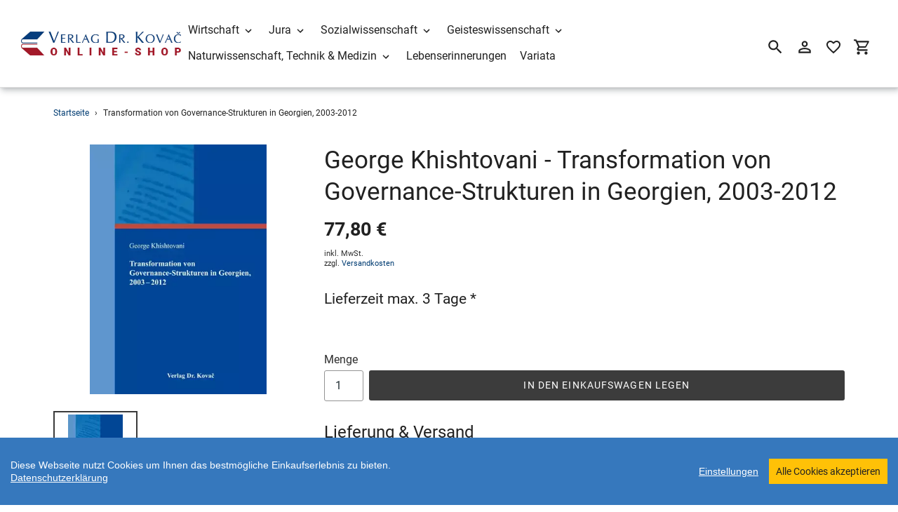

--- FILE ---
content_type: text/html; charset=utf-8
request_url: https://shop.verlagdrkovac.de/products/transformation-von-governance-strukturen-in-georgien-2003-2012
body_size: 23387
content:
<!DOCTYPE html>
<html class="no-js" lang="de">
  <head>
    <meta charset="utf-8" />
    <meta name="viewport" content="width=device-width,initial-scale=1" />
    <meta name="theme-color" content="#3c3c3c" />
    <link rel="canonical" href="https://shop.verlagdrkovac.de/products/transformation-von-governance-strukturen-in-georgien-2003-2012" />

    
    <link
      rel="shortcut icon"
      href="//img.versacommerce.io/resize=32x32/canvas=0/++/static-1.versacommerce.de//delicate-bush-39_versacommerce_de/designs/astor/assets/favicon_ukm2ff.ico"
      type="image/png"
    />
    <title>Transformation von Governance-Strukturen in… (8735)&nbsp;&ndash;&nbsp;Verlag Dr. Kovač</title>

    
    <meta name="description" content="Dissertation von George Khishtovani, 252 Seiten. Erschienen 2016 im Verlag Dr. Kovač." />
      <!-- /snippets/social-meta-tags.liquid -->






<meta property="og:site_name" content="Verlag Dr. Kovač">
<meta property="og:url" content="https://shop.verlagdrkovac.de/products/transformation-von-governance-strukturen-in-georgien-2003-2012">
<meta property="og:title" content="Transformation von Governance-Strukturen in… (8735)">
<meta property="og:type" content="product">
<meta property="og:description" content="Dissertation von George Khishtovani, 252 Seiten. Erschienen 2016 im Verlag Dr. Kovač.">

  <meta property="og:price:amount" content="77,80">
  <meta property="og:price:currency" content="EUR">

<meta property="og:image" content="http://img.versacommerce.io/resize=1200x1200/canvas=0/++/assets.versacommerce.de/images/83b994a584bb5b8a69c7825624e0a17449155bfc.webp">
<meta property="og:image:secure_url" content="https://img.versacommerce.io/resize=1200x1200/canvas=0/++/assets.versacommerce.de/images/83b994a584bb5b8a69c7825624e0a17449155bfc.webp">


  <meta name="twitter:site" content="@VerlagDrKovac">

<meta name="twitter:card" content="summary_large_image">
<meta name="twitter:title" content="Transformation von Governance-Strukturen in… (8735)">
<meta name="twitter:description" content="Dissertation von George Khishtovani, 252 Seiten. Erschienen 2016 im Verlag Dr. Kovač.">

    <link href="//static-1.versacommerce.de/delicate-bush-39_versacommerce_de/designs/astor/assets/shariff/shariff.complete.css?191041" rel="stylesheet" type="text/css" media="all"/>
    <link href="//static-4.versacommerce.de/delicate-bush-39_versacommerce_de/designs/astor/assets/theme.css?191041" rel="stylesheet" type="text/css" media="all"/>

    <script src="https://ajax.googleapis.com/ajax/libs/jquery/1.9.1/jquery.min.js"></script>
    <script>
      const theme = {
        strings: {
          addToCart: "In den Einkaufswagen legen",
          soldOut: "Ausverkauft",
          unavailable: "Nicht verfügbar",
          regularPrice: "Normaler Preis",
          sale: "Angebot",
          showMore: "Mehr anzeigen",
          showLess: "Weniger anzeigen",
          addressError: "Kann die Adresse nicht finden",
          addressNoResults: "Keine Ergebnisse für diese Adresse",
          addressQueryLimit: "Sie haben die Google- API-Nutzungsgrenze überschritten. Betrachten wir zu einem \u003Ca href=\"https:\/\/developers.google.com\/maps\/premium\/usage-limits\"\u003EPremium-Paket\u003C\/a\u003E zu aktualisieren.",
          authError: "Es gab ein Problem bei Google Maps Konto zu authentifizieren.",
          newWindow: "\u00d6ffnet ein neues Fenster.",
          external: "\u00d6ffnet externe Webseite.",
          newWindowExternal: "\u00d6ffnet externe Webseite in einem neuen Fenster.",
          payAndPickup: "Jetzt bezahlen und abholen",
          estimatedDelivery: "Lieferzeit max.",
        },
        moneyFormat: "{{amount}} \u20ac"
      };
      const shop = {
        served_zipcodes: []
      };

      document.documentElement.className = document.documentElement.className.replace('no-js', 'js');
    </script>

    <!--[if (lte IE 9)]><script src="//static-3.versacommerce.de/delicate-bush-39_versacommerce_de/designs/astor/assets/match-media.min.js?191041" type="text/javascript"></script><![endif]--><!--[if (gt IE 9)|!(IE)]><!-->
    <script src="//static-2.versacommerce.de/delicate-bush-39_versacommerce_de/designs/astor/assets/lazysizes.js?191041" async="async"></script>
    <!--<![endif]-->
    <!--[if lte IE 9
      ]><script src="//static-2.versacommerce.de/delicate-bush-39_versacommerce_de/designs/astor/assets/lazysizes.min.js?191041"></script
    ><![endif]-->

    <!--[if (gt IE 9)|!(IE)]><!-->
    <script src="//static-4.versacommerce.de/delicate-bush-39_versacommerce_de/designs/astor/assets/vendor.js?191041" defer="defer"></script>
    <!--<![endif]-->
    <!--[if lte IE 9
      ]><script src="//static-4.versacommerce.de/delicate-bush-39_versacommerce_de/designs/astor/assets/vendor.js?191041"></script
    ><![endif]-->

    <!--[if (gt IE 9)|!(IE)]><!-->
    <script src="//static-4.versacommerce.de/delicate-bush-39_versacommerce_de/designs/astor/assets/theme.js?191041" defer="defer"></script>
    <!--<![endif]-->
    <!--[if lte IE 9
      ]><script src="//static-4.versacommerce.de/delicate-bush-39_versacommerce_de/designs/astor/assets/theme.js?191041"></script
    ><![endif]-->

    <script type="text/javascript">
  var Shopify = Shopify || {};
  Shopify.shop = "shop.verlagdrkovac.de";
  Shopify.locale = "de";
  Shopify.routes = Shopify.routes || {};
  Shopify.routes.root = "/";
  Shopify.designMode = window.self !== window.top;
  Shopify.currency = { active: "EUR", rate: '1.0' };
  Shopify.loadFeatures = function(features) {
    if (Array.isArray(features)) {
      features.forEach(function(feature) {
        console.log('Loading feature:', feature.name, 'version:', feature.version);
        if (typeof feature.onLoad === 'function') {
          feature.onLoad();
        }
      });
    }
  };
</script>
<script type="module">!function(o){(o.Shopify=o.Shopify||{}).modules=!0}(window);</script>
<link rel="stylesheet" href="//shop.verlagdrkovac.de/assets/shopify-compatibility.css">
<script type="application/json" id="all-sections-schemas">
  [{"name":{"de":"Produktseiten","en":"Produktseiten"},"settings":[{"type":"select","id":"image_size","label":{"de":"Foto-Gr\u00f6\u00dfe","en":"Foto-Gr\u00f6\u00dfe"},"options":[{"value":"small","label":{"de":"Klein","en":"Klein"}},{"value":"medium","label":{"de":"Mittel","en":"Mittel"}},{"value":"large","label":{"de":"Gro\u00df","en":"Gro\u00df"}}],"default":"medium"},{"type":"checkbox","id":"show_quantity_selector","label":{"de":"Quantit\u00e4ts-Auswahl anzeigen","en":"Quantit\u00e4ts-Auswahl anzeigen"},"default":false},{"type":"checkbox","id":"show_variant_labels","label":{"de":"Varianten-Etiketten anzeigen","en":"Varianten-Etiketten anzeigen"},"default":true},{"type":"checkbox","id":"show_sku","label":{"de":"Artikelnummer anzeigen","en":"Artikelnummer anzeigen"},"default":false},{"type":"checkbox","id":"show_vendor","label":{"de":"Lieferanten anzeigen","en":"Lieferanten anzeigen"},"default":false},{"type":"checkbox","id":"show_share_buttons","label":{"de":"Buttons f\u00fcr Social Media anzeigen","en":"Buttons f\u00fcr Social Media anzeigen"},"default":true},{"type":"checkbox","id":"add_single_properties_to_cart","label":{"de":"Feste Attribute im Warenkorb und in der Bestellung anzeigen","en":"Feste Attribute im Warenkorb und in der Bestellung anzeigen"},"default":false},{"type":"checkbox","id":"show_just_thumbnails_from_variant","label":{"de":"Nur Bilder aus der Variante anzeigen","en":"Nur Bilder aus der Variante anzeigen"},"default":false},{"type":"checkbox","id":"enable_image_zoom","label":{"de":"Foto-Zoom zulassen","en":"Foto-Zoom zulassen"},"default":true},{"type":"checkbox","id":"show_paypal_button","label":{"de":"PayPal Button auf Produktseite anzeigen","en":"PayPal Button auf Produktseite anzeigen"},"default":false},{"type":"checkbox","id":"show_shipping_and_delivery_times","label":{"de":"Lieferung \u0026 Versand anzeigen","en":"Lieferung \u0026 Versand anzeigen"},"default":false},{"type":"header","content":{"de":"Produktinformationen","en":"Produktinformationen"}},{"type":"checkbox","id":"show_info_tab_1","label":{"de":"Tab 1 anzeigen","en":"Tab 1 anzeigen"},"default":false},{"type":"page","id":"page_1","label":"Seite"},{"type":"text","id":"tab_title_1","label":{"de":"Titel","en":"Titel"}},{"type":"richtext","id":"tab_text_1","label":{"de":"Manueller Text","en":"Manueller Text"}},{"type":"checkbox","id":"show_info_tab_2","label":{"de":"Tab 2 anzeigen","en":"Tab 2 anzeigen"},"default":false},{"type":"page","id":"page_2","label":"Seite"},{"type":"text","id":"tab_title_2","label":{"de":"Titel","en":"Titel"}},{"type":"richtext","id":"tab_text_2","label":{"de":"Manueller Text","en":"Manueller Text"}},{"type":"checkbox","id":"show_info_tab_3","label":{"de":"Tab 3 anzeigen","en":"Tab 3 anzeigen"},"default":false},{"type":"page","id":"page_3","label":"Seite"},{"type":"text","id":"tab_title_3","label":{"de":"Titel","en":"Titel"}},{"type":"richtext","id":"tab_text_3","label":{"de":"Manueller Text","en":"Manueller Text"}},{"type":"checkbox","id":"show_info_tab_4","label":{"de":"Tab 4 anzeigen","en":"Tab 4 anzeigen"},"default":false},{"type":"page","id":"page_4","label":"Seite"},{"type":"text","id":"tab_title_4","label":{"de":"Title","en":"Title"}},{"type":"richtext","id":"tab_text_4","label":{"de":"Manueller Text","en":"Manueller Text"}},{"type":"header","content":{"de":"Lieferzeit","en":"Lieferzeit"}},{"type":"checkbox","id":"show_shipping_time_info","label":{"de":"Informationen zur Lieferzeit anzeigen (der Text wird unten auf der Produktseite platziert - es wird ein Sternchen neben der Lieferzeit des Produkts gesetzt)","en":"Informationen zur Lieferzeit anzeigen (der Text wird unten auf der Produktseite platziert - es wird ein Sternchen neben der Lieferzeit des Produkts gesetzt)"},"default":false},{"type":"text","id":"shipping_details_title","label":{"de":"\u00dcberschrift","en":"\u00dcberschrift"},"info":{"de":"Beispiel\u00fcberschrift: Lieferzeit","en":"Beispiel\u00fcberschrift: Lieferzeit"}},{"type":"richtext","id":"shipping_details_description","label":{"de":"Text","en":"Text"},"info":{"de":"Beispieltext(* einschlie\u00dfen): \u003Cp\u003E* gilt f\u00fcr Lieferungen innerhalb Deutschlands, Lieferzeiten f\u00fcr andere L\u00e4nder entnehmen Sie bitte der Schaltfl\u00e4che mit den Versandinformationen\u003C/p\u003E","en":"Beispieltext(* einschlie\u00dfen): \u003Cp\u003E* gilt f\u00fcr Lieferungen innerhalb Deutschlands, Lieferzeiten f\u00fcr andere L\u00e4nder entnehmen Sie bitte der Schaltfl\u00e4che mit den Versandinformationen\u003C/p\u003E"}},{"type":"header","content":{"de":"Details zum reduzierten Preis","en":"Details zum reduzierten Preis"}},{"type":"text","id":"streichpreis_info","label":{"de":"Streichpreis (UVP) info anzeigen wenn gesetzt","en":"Streichpreis (UVP) info anzeigen wenn gesetzt"}},{"type":"text","id":"extracost_info","label":{"de":"Extrakosten info anzeigen wenn gesetzt","en":"Extrakosten info anzeigen wenn gesetzt"}}]}]
</script>
<link rel="stylesheet" href="//static-3.versacommerce.de/delicate-bush-39_versacommerce_de/designs/astor/compiled_assets/styles.css">
<script type="text/javascript" id="__st">
  var __st={"pageurl":"shop.verlagdrkovac.de/products/transformation-von-governance-strukturen-in-georgien-2003-2012"};
</script>

    <script src="//static-1.versacommerce.de/delicate-bush-39_versacommerce_de/designs/astor/assets/jquery.touchSwipe.min.js?191041" type="text/javascript"></script>
    <script src="//static-2.versacommerce.de/delicate-bush-39_versacommerce_de/designs/astor/assets/shariff/shariff.min.js?191041" type="text/javascript"></script>

    <!-- START custom-css -->
    <style type="text/css" media="screen">
      
    </style>
    <!-- END custom-css -->

    <!-- START custom-html -->
    
    <!-- END custom-html -->
  <script src="https://www.google.com/recaptcha/api.js?render="></script>

<script>
  window.onload = function() {
    grecaptcha.ready(function() {
      var inputs = document.querySelectorAll('input[name="g-recaptcha-response"]');
      var active_recapcha_actions = ["registration", "contact", "newsletter", "gdpr_email"]

      inputs.forEach(function(input) {
        var action = input.getAttribute('data-action');
        if (active_recapcha_actions.includes(action)) {
          grecaptcha.execute('', {action: action}).then(function(token) {
              input.value = token;
          });
        }
      });
    });
  }
</script>
<script src="/javascripts/cookieconsent.js"> </script>

<script>
  window.CookieConsent.init({
    // More link URL on bar
    modalMainTextMoreLink: "pages/datenschutz",
    // How lond to wait until bar comes up
    barTimeout: 1000,
    // Look and feel
    theme: {
      barColor: "#3678bd",
      barTextColor: "#FFF",
      barMainButtonColor: "#ffc107",
      barMainButtonTextColor: "#222222",
      modalMainButtonColor: "#4285F4",
      modalMainButtonTextColor: "#FFF",
    },
    language: {
      // Current language
      current: 'en',
      locale: {
        en: {
          barMainText: 'Diese Webseite nutzt Cookies um Ihnen das bestmögliche Einkaufserlebnis zu bieten.',
          barLinkSetting: 'Einstellungen',
          barBtnAcceptAll: 'Alle Cookies akzeptieren',
          modalMainTitle: 'Cookie Einstellungen',
          modalMainText: 'Auf dieser Website nutzen wir Cookies und vergleichbare Funktionen zur Verarbeitung von Endgeräteinformationen und personenbezogenen Daten. Die Verarbeitung dient der Einbindung von Inhalten, externen Diensten und Elementen Dritter, der statistischen Analyse/Messung, personalisierten Werbung sowie der Einbindung sozialer Medien. Je nach Funktion werden dabei Daten an Dritte weitergegeben und von diesen verarbeitet. Diese Einwilligung ist freiwillig.',
          modalBtnSave: 'Speichern',
          modalBtnAcceptAll: 'Alle Cookies akzeptieren',
          modalAffectedSolutions: 'Betroffene Anwendungen:',
          learnMore: 'Mehr...',
          on: 'Ein',
          off: 'Aus',
        }
      }
    },
    // List all the categories you want to display
    categories: {
      // Unique name
      // This probably will be the default category
      necessary: {
        // The cookies here are necessary and category cant be turned off.
        // Wanted config value  will be ignored.
        needed: true,
        // The cookies in this category will be let trough.
        // This probably should be false if not necessary category
        wanted: true,
        // If the checkbox is on or off at first run.
        checked: true,
        // Language settings for categories
        language: {
          locale: {
            en: {
              name: 'Notwendige Cookies',
              description: 'Die Cookies in dieser Kategorie sind technisch notwendig für den Betrieb dieser Webseite.',
            }
          }
        }
      },
      analytics: {
        // The cookies here are necessary and category cant be turned off.
        // Wanted config value  will be ignored.
        needed: false,
        // The cookies in this category will be let trough.
        // This probably should be false if not necessary category
        wanted: false,
        // If the checkbox is on or off at first run.
        checked: false,
        // Language settings for categories
        language: {
          locale: {
            en: {
              name: 'Analyse',
              description: 'Diese Cookies werden genutzt um Benutzerverhalten zu analysieren, damit wir unsere Webseite noch besser machen können.',
            }
          }
        }
      },
      ads: {
        // The cookies here are necessary and category cant be turned off.
        // Wanted config value  will be ignored.
        needed: false,
        // The cookies in this category will be let trough.
        // This probably should be false if not necessary category
        wanted: false,
        // If the checkbox is on or off at first run.
        checked: false,
        // Language settings for categories
        language: {
          locale: {
            en: {
              name: 'Anzeigen / Marketing',
              description: 'Diese Cookies ermöglichen personalisierte Werbung oder Marketing.',
            }
          }
        }
      }
    },
    // List actual services here
    services: {
      stripe: {
        category: 'necessary',
        type: 'dynamic-script',
        search: 'stripe',
        cookies: [
          {
            name: '__stripe_sid',
            domain: `.${window.location.hostname}`
          },
          {
            name: '__stripe_mid',
            domain: `.${window.location.hostname}`
          }
        ],
        language: {
          locale: {
            en: {
              name: 'Stripe'
            }
          }
        }
      },
      // Unique name
      
        google_analytics: {
          // Existing category Unique name
          // This example shows how to block Google Analytics
          category: 'analytics',
          // Type of blocking to apply here.
          // This depends on the type of script we are trying to block
          // Can be: dynamic-script, script-tag, wrapped, localcookie
          type: 'script-tag',
          // Only needed if "type: dynamic-script"
          // The filter will look for this keyword in inserted scipt tags
          // and block if match found
          search: 'analytics',
          // List of known cookie names or Regular expressions matching
          // cookie names placed by this service.
          // These willbe removed from current domain and .domain.
          cookies: [
            {
              // Known cookie name.
              name: '_gid',
              // Expected cookie domain.
              domain: `.${window.location.hostname}`
            },
            {
              name: '_gid',
              domain: `${window.location.hostname}`.replace("www", "")
            },
						{
              name: '_gid',
              domain: `.${window.location.hostname}`.replace("www", "")
            },
            {
              name: /^_gid\w*/,
              domain: `${window.location.hostname}`.replace("www", "")
            },
            {
              name: /^_gid\w*/,
              domain: `.${window.location.hostname}`.replace("www", "")
            },
            {
              name: /^_ga/,
              domain: `${window.location.hostname}`.replace("www", "")
            },
            {
              name: /^_ga/,
              domain: `.${window.location.hostname}`.replace("www", "")
            },
            {
              name: /^_ga/,
              domain: `.${window.location.hostname}`
            },
            {
              name: /^_ga/,
              domain: `${window.location.hostname}`
            },
						{
              name: '_gid',
              domain: '.versacommerce.de'
            },
            {
              name: /^_ga/,
              domain: '.versacommerce.de'
            },
            {
              name: /^_ga/
            },
            {
              name: /^_ga\w*/,
              domain: `${window.location.hostname}`.replace("www", "")
            },
            {
              name: /^_ga\w*/,
              domain: `.${window.location.hostname}`.replace("www", "")
            }
          ],
          language: {
            locale: {
              en: {
                name: 'Google Analytics'
              }
            }
          }
        },
      

      

      

      

      

      
      

    }
  });

  </script>



<script>
document.addEventListener("DOMContentLoaded", function() {
  const privacyPolicyElement = document.createElement("a");
  const newContent = document.createTextNode("Datenschutzerklärung");
  privacyPolicyElement.appendChild(newContent);
  privacyPolicyElement.title = "privacy policy";
  privacyPolicyElement.href= "https://shop.verlagdrkovac.de/pages/datenschutz";
  const textElement = document.querySelector("#cconsent-bar .ccb__wrapper .ccb__left");
  textElement.appendChild(privacyPolicyElement);
});
</script>

<style>
#cconsent-bar > div.ccb__wrapper > div.ccb__right > div.ccb__button {
  display: flex;
  align-items: baseline;
}
  
#cconsent-bar button {
  margin: 0; /* add this */
}
</style>
<!-- Google tag (gtag.js) -->
<script async src="https://www.googletagmanager.com/gtag/js?id=334922834"></script>
<script>
  window.dataLayer = window.dataLayer || [];
  function gtag(){dataLayer.push(arguments);}
  gtag('js', new Date());

  gtag('config', '334922834');
  

  
   
   
     
     
     

        gtag('event', 'view_item', {
            "currency": 'EUR',
            
              'value': '77.8',
            
            "items": [
              
            ]
        });

        document.addEventListener('DOMContentLoaded', function() {
          let addToCartForm = document.querySelector('form[action$="/cart/add"]');
          addToCartForm.addEventListener("submit", (event) => {
            //console.log("addtocart event triggered");
            gtag('event', 'add_to_cart', {
              "currency": 'EUR',
              
                'value': '77.8',
                
                "items": [
                  
                ]
            });
          });
        });
     
    
  
</script>
<script>
  document.addEventListener("DOMContentLoaded", function() {
    try {
      if (window !== window.parent) {
        var hasContentForIndex = "product" == "index";
        var hasContentForPage = "product" == "page";
        var hasContentForProduct = "product" == "product";

        var hasContentForNotFoundTemplate = "product" == "404";
        var hasContentForArticle = "product" == "article";
        var hasContentForBlog = "product" == "blog";
        var hasContentForCart = "product" == "cart";
        var hasContentForCollection = "product" == "collection";
        var hasContentForAccount = "product" == "account";
        var hasContentForActivateAccount = "product" == "activate-account";
        var hasContentForAddresses = "product" == "addresses";
        var hasContentForLogin = "product" == "login";
        var hasContentForOrder = "product" == "order";
        var hasContentForRegister = "product" == "register";
        var hasContentForResetPassword = "product" == "reset-password";
        var hasContentForOrder = "product" == "order";
        var hasContentForListCollections = "product" == "list-collections";
        var hasContentForSearch = "product" == "search";
        
        var templateSuffix = ""
        var templateName = "product";

        var sectionIds = [];
        var sections = document.getElementsByClassName("shopify-section");

        for (i = 0; i < sections.length; i++) {
            var section = sections[i];
            var sectionId = section.getAttribute("data-section-file-name");
          
            var hasSubstringClass = false;
            var classNames = section.className.split(' ');
   
            for (var t = 0; t < classNames.length; t++) {
              if (classNames[t].includes('shopify-section-group')) {
                hasSubstringClass = true;
                break;
              }
            }

            if (!sectionId) {
              sectionId = section.getAttribute("data-section-id");
            }

            if (sectionId && (hasSubstringClass == false)) {
                sectionIds.push(sectionId);
            }
        }

        var uniqueSectionIds = sectionIds.filter(function(sectionId, index, self) {
            return index == self.indexOf(sectionId);
        });
				console.log(uniqueSectionIds);

        window.VERSACOMMERCE_SECTIONS = {staticSections: uniqueSectionIds, hasContentForIndex: hasContentForIndex, hasContentForPage: hasContentForPage, hasContentForProduct: hasContentForProduct,
          hasContentForNotFoundTemplate: hasContentForNotFoundTemplate, hasContentForArticle: hasContentForArticle, hasContentForBlog: hasContentForBlog, hasContentForCart: hasContentForCart,
          hasContentForCollection: hasContentForCollection, hasContentForAccount: hasContentForAccount, hasContentForActivateAccount: hasContentForActivateAccount, hasContentForAddresses: hasContentForAddresses,
          hasContentForLogin: hasContentForLogin, hasContentForOrder: hasContentForOrder, hasContentForRegister: hasContentForRegister, hasContentForResetPassword: hasContentForResetPassword,
          hasContentForOrder: hasContentForOrder, hasContentForListCollections: hasContentForListCollections, hasContentForSearch: hasContentForSearch, 
          templateSuffix: templateSuffix, templateName: templateName
        };
        window.VERSACOMMERCE_SECTION_URLS = {
            "Home": "delicate-bush-39.versacommerce.de",
            "Produkt": "delicate-bush-39.versacommerce.de/products/analytische-auswertung-und-steuerung-von-optionspositionen",
            "Produktgruppe": "delicate-bush-39.versacommerce.de/collections/studien-zur-rechtswissenschaft",
            "Warenkorb": "delicate-bush-39.versacommerce.de/cart"
        };

        if (window.console) {
            console.debug("uniqueSectionIds: " + uniqueSectionIds);
            console.debug("hasContentForIndex: " + hasContentForIndex);
            console.debug("hasContentForPage: " + hasContentForPage);
        }
          window.parent.postMessage({cmd: "filter-sections", args: window.VERSACOMMERCE_SECTIONS}, "*");
          window.parent.postMessage({cmd: "create-urls", args: window.VERSACOMMERCE_SECTION_URLS}, "*");
      }

    }
    catch(error) {}
  });
</script></head>

  <body
    class="template-product with-fixed-header"
  >

     

    <a class="in-page-link visually-hidden skip-link" href="#MainContent">Direkt zum Inhalt</a>

    <div
      id="SearchDrawer"
      class="m-search drawer drawer--top"
      role="dialog"
      aria-modal="true"
      aria-label="Suchen"
    >
      <div class="m-search__table">
        <div class="m-search__table-cell m-search__form-wrapper">
          <form
            class="search m-search__form"
            action="/search"
            method="get"
            role="search"
          >
            <input
              class="search__input m-search__input"
              type="search"
              name="q"
              value=""
              placeholder="Suchen"
              aria-label="Suchen"
            />
            <button
              class="m-search__submit search__submit btn--link"
              type="submit"
            >
              <svg aria-hidden="true" focusable="false" role="presentation" class="m-icon m-icon--search" viewBox="0 0 24 24"><path d="m9.5 3c3.59 0 6.5 2.91 6.5 6.5 0 1.61-.59 3.09-1.56 4.23l.27.27h.79l5 5-1.5 1.5-5-5v-.79l-.27-.27c-1.14.97-2.62 1.56-4.23 1.56-3.59 0-6.5-2.91-6.5-6.5s2.91-6.5 6.5-6.5m0 2c-2.5 0-4.5 2-4.5 4.5s2 4.5 4.5 4.5 4.5-2 4.5-4.5-2-4.5-4.5-4.5z"/></svg>

              <span class="m-icon__fallback-text">Suchen</span>
            </button>
          </form>
        </div>
        <div class="m-search__table-cell text-right">
          <button
            type="button"
            class="btn--link m-search__close js-drawer-close"
          >
            <svg aria-hidden="true" focusable="false" role="presentation" class="m-icon m-icon--close" viewBox="0 0 24 24"><path d="M19,6.41L17.59,5L12,10.59L6.41,5L5,6.41L10.59,12L5,17.59L6.41,19L12,13.41L17.59,19L19,17.59L13.41,12L19,6.41Z" /></svg>

            <span class="m-icon__fallback-text">Schließen (esc)</span>
          </button>
        </div>
      </div>
    </div>

    <div id='shopify-section-header' class='shopify-section ' data-section-id='header' data-section-file-name='header' data-theme-editor-section='{&quot;id&quot;:&quot;header&quot;,&quot;type&quot;:&quot;TODO&quot;,&quot;hidden&quot;:false}'><header class="astor-header" data-section-id="header" data-section-type="header-section" role="banner"  style="min-height: 79px;">
  

<script>
	$(document).ready(function(){
	  $(".x-close-button").click(function() {
	    $(".astor-header-announcement").fadeOut("slow");
	  });
	});
</script>


  <div class="astor-header__inner">
    <div class="astor-header__bar">
      <h1 class="astor-header__brand h2">
        
        
        
        

        
          <a href="/">
            
              <img src="//img.versacommerce.io/resize=x250/canvas=0/++/static-2.versacommerce.de//delicate-bush-39_versacommerce_de/designs/astor/assets/logo_jdnvrt.jpg" srcset="//img.versacommerce.io/resize=x250/canvas=0/++/static-2.versacommerce.de//delicate-bush-39_versacommerce_de/designs/astor/assets/logo_jdnvrt.jpg 1x, //img.versacommerce.io/resize=x500/canvas=0/++/static-2.versacommerce.de//delicate-bush-39_versacommerce_de/designs/astor/assets/logo_jdnvrt.jpg 2x" alt="
          Verlag Dr. Kovač" style="max-width: 250px;">
              
            
          </a>
        
      </h1>

      <nav class="astor-nav" id="AccessibleNav" role="navigation">
        <ul class="site-nav list--inline " id="SiteNav">
  

    
      <li class="flex site-nav--has-dropdown ">
        <ul>
          <li class="site-nav__dropdown-toggler ">
            <a href="/pages/wirtschaft" class="site-nav__link site-nav__link--main">
              <span class="site-nav__label">Wirtschaft</span><svg aria-hidden="true" focusable="false" role="presentation" class="m-icon m-icon--chevron-down" viewBox="0 0 24 24"><path d="M7.41,8.58L12,13.17L16.59,8.58L18,10L12,16L6,10L7.41,8.58Z" /></svg>

            </a>
            <div class="site-nav__dropdown" id="SiteNavLabel-wirtschaft">
              
                <ul>
                  
                    <li>
                      <a href="/pages/rechnungswesen-and-finanzen-ueberblick" class="site-nav__link site-nav__child-link" data-active-child-link="">
                        <span class="site-nav__label">Rechnungswesen &amp; Finanzen</span>
                      </a>
                    </li>
                  
                    <li>
                      <a href="/pages/unternehmensfuehrung-and-organisation" class="site-nav__link site-nav__child-link" data-active-child-link="">
                        <span class="site-nav__label">Unternehmensführung &amp; Organisation</span>
                      </a>
                    </li>
                  
                    <li>
                      <a href="/pages/marketing-and-absatz-ueberblick" class="site-nav__link site-nav__child-link" data-active-child-link="">
                        <span class="site-nav__label">Marketing &amp; Absatz</span>
                      </a>
                    </li>
                  
                    <li>
                      <a href="/pages/produktion-and-logistik-ueberblick" class="site-nav__link site-nav__child-link" data-active-child-link="">
                        <span class="site-nav__label">Produktion &amp; Logistik</span>
                      </a>
                    </li>
                  
                    <li>
                      <a href="/pages/spezielle-betriebswirtschaftslehren-ueberblick" class="site-nav__link site-nav__child-link" data-active-child-link="">
                        <span class="site-nav__label">Spezielle Betriebswirtschaftslehren</span>
                      </a>
                    </li>
                  
                    <li>
                      <a href="/pages/volkswirtschaft" class="site-nav__link site-nav__child-link" data-active-child-link="">
                        <span class="site-nav__label">Volkswirtschaft</span>
                      </a>
                    </li>
                  
                    <li>
                      <a href="/pages/agrarwissenschaft-ueberblick" class="site-nav__link site-nav__child-link site-nav__link--last" data-active-child-link="">
                        <span class="site-nav__label">Agrarwissenschaft</span>
                      </a>
                    </li>
                  
                </ul>
              
            </div>
          </li>
        </ul>
      </li>
    
  

    
      <li class="flex site-nav--has-dropdown ">
        <ul>
          <li class="site-nav__dropdown-toggler ">
            <a href="/pages/jura-ueberblick" class="site-nav__link site-nav__link--main">
              <span class="site-nav__label">Jura</span><svg aria-hidden="true" focusable="false" role="presentation" class="m-icon m-icon--chevron-down" viewBox="0 0 24 24"><path d="M7.41,8.58L12,13.17L16.59,8.58L18,10L12,16L6,10L7.41,8.58Z" /></svg>

            </a>
            <div class="site-nav__dropdown" id="SiteNavLabel-jura">
              
                <ul>
                  
                    <li>
                      <a href="/pages/zivilrecht-and-arbeitsrecht-ueberblick" class="site-nav__link site-nav__child-link" data-active-child-link="">
                        <span class="site-nav__label">Zivilrecht &amp; Arbeitsrecht</span>
                      </a>
                    </li>
                  
                    <li>
                      <a href="/pages/wirtschaftsrecht-and-handelsrecht-ueberblick" class="site-nav__link site-nav__child-link" data-active-child-link="">
                        <span class="site-nav__label">Wirtschaftsrecht &amp; Handelsrecht</span>
                      </a>
                    </li>
                  
                    <li>
                      <a href="/pages/strafrecht-and-kriminologie-ueberblick" class="site-nav__link site-nav__child-link" data-active-child-link="">
                        <span class="site-nav__label">Strafrecht &amp; Kriminologie</span>
                      </a>
                    </li>
                  
                    <li>
                      <a href="/pages/verwaltungsrecht-and-sozialrecht-ueberblick" class="site-nav__link site-nav__child-link" data-active-child-link="">
                        <span class="site-nav__label">Verwaltungsrecht &amp; Sozialrecht</span>
                      </a>
                    </li>
                  
                    <li>
                      <a href="/pages/staatsrecht-verfassungsrecht-and-voelkerrecht-ueberblick" class="site-nav__link site-nav__child-link" data-active-child-link="">
                        <span class="site-nav__label">Staatsrecht, Verfassungsrecht &amp; Völkerrecht</span>
                      </a>
                    </li>
                  
                    <li>
                      <a href="/collections/rechtsgeschichtliche-studien" class="site-nav__link site-nav__child-link site-nav__link--last" data-active-child-link="">
                        <span class="site-nav__label">Rechtsgeschichte</span>
                      </a>
                    </li>
                  
                </ul>
              
            </div>
          </li>
        </ul>
      </li>
    
  

    
      <li class="flex site-nav--has-dropdown ">
        <ul>
          <li class="site-nav__dropdown-toggler ">
            <a href="/pages/sozialwissenschaft-ueberblick" class="site-nav__link site-nav__link--main">
              <span class="site-nav__label">Sozialwissenschaft</span><svg aria-hidden="true" focusable="false" role="presentation" class="m-icon m-icon--chevron-down" viewBox="0 0 24 24"><path d="M7.41,8.58L12,13.17L16.59,8.58L18,10L12,16L6,10L7.41,8.58Z" /></svg>

            </a>
            <div class="site-nav__dropdown" id="SiteNavLabel-sozialwissenschaft">
              
                <ul>
                  
                    <li>
                      <a href="/pages/politikwissenschaft-ueberblick" class="site-nav__link site-nav__child-link" data-active-child-link="">
                        <span class="site-nav__label">Politikwissenschaft</span>
                      </a>
                    </li>
                  
                    <li>
                      <a href="/pages/soziologie-ueberblick" class="site-nav__link site-nav__child-link" data-active-child-link="">
                        <span class="site-nav__label">Soziologie</span>
                      </a>
                    </li>
                  
                    <li>
                      <a href="/collections/geographica-schriftenreihe-geowissenschaften-und-geographie" class="site-nav__link site-nav__child-link" data-active-child-link="">
                        <span class="site-nav__label">Geographie</span>
                      </a>
                    </li>
                  
                    <li>
                      <a href="/pages/erziehungswissenschaft-ueberblick" class="site-nav__link site-nav__child-link" data-active-child-link="">
                        <span class="site-nav__label">Erziehungswissenschaft</span>
                      </a>
                    </li>
                  
                    <li>
                      <a href="/pages/psychologie-ueberblick" class="site-nav__link site-nav__child-link site-nav__link--last" data-active-child-link="">
                        <span class="site-nav__label">Psychologie</span>
                      </a>
                    </li>
                  
                </ul>
              
            </div>
          </li>
        </ul>
      </li>
    
  

    
      <li class="flex site-nav--has-dropdown ">
        <ul>
          <li class="site-nav__dropdown-toggler ">
            <a href="/pages/geisteswissenschaft-ueberblick" class="site-nav__link site-nav__link--main">
              <span class="site-nav__label">Geisteswissenschaft</span><svg aria-hidden="true" focusable="false" role="presentation" class="m-icon m-icon--chevron-down" viewBox="0 0 24 24"><path d="M7.41,8.58L12,13.17L16.59,8.58L18,10L12,16L6,10L7.41,8.58Z" /></svg>

            </a>
            <div class="site-nav__dropdown" id="SiteNavLabel-geisteswissenschaft">
              
                <ul>
                  
                    <li>
                      <a href="/pages/geschichtswissenschaft-ueberblick" class="site-nav__link site-nav__child-link" data-active-child-link="">
                        <span class="site-nav__label">Geschichtswissenschaft</span>
                      </a>
                    </li>
                  
                    <li>
                      <a href="/pages/archaeologie-and-altertumswissenschaft-ueberblick" class="site-nav__link site-nav__child-link" data-active-child-link="">
                        <span class="site-nav__label">Archäologie &amp; Altertumswissenschaft</span>
                      </a>
                    </li>
                  
                    <li>
                      <a href="/pages/literaturwissenschaft-and-sprachwissenschaft-ueberblick" class="site-nav__link site-nav__child-link" data-active-child-link="">
                        <span class="site-nav__label">Literaturwissenschaft &amp; Sprachwissenschaft</span>
                      </a>
                    </li>
                  
                    <li>
                      <a href="/pages/kommunikations-and-medienwissenschaft-ueberblick" class="site-nav__link site-nav__child-link" data-active-child-link="">
                        <span class="site-nav__label">Kommunikations- &amp; Medienwissenschaft</span>
                      </a>
                    </li>
                  
                    <li>
                      <a href="/pages/kultur-kunst-and-musikwissenschaft-ueberblick" class="site-nav__link site-nav__child-link" data-active-child-link="">
                        <span class="site-nav__label">Kultur-, Kunst- &amp; Musikwissenschaft</span>
                      </a>
                    </li>
                  
                    <li>
                      <a href="/pages/philosophie-ueberblick" class="site-nav__link site-nav__child-link" data-active-child-link="">
                        <span class="site-nav__label">Philosophie</span>
                      </a>
                    </li>
                  
                    <li>
                      <a href="/pages/theologie-and-religionswissenschaft" class="site-nav__link site-nav__child-link site-nav__link--last" data-active-child-link="">
                        <span class="site-nav__label">Theologie &amp; Religionswissenschaft</span>
                      </a>
                    </li>
                  
                </ul>
              
            </div>
          </li>
        </ul>
      </li>
    
  

    
      <li class="flex site-nav--has-dropdown ">
        <ul>
          <li class="site-nav__dropdown-toggler ">
            <a href="/pages/naturwissenschaft-technik-and-medizin-ueberblick" class="site-nav__link site-nav__link--main">
              <span class="site-nav__label">Naturwissenschaft, Technik & Medizin</span><svg aria-hidden="true" focusable="false" role="presentation" class="m-icon m-icon--chevron-down" viewBox="0 0 24 24"><path d="M7.41,8.58L12,13.17L16.59,8.58L18,10L12,16L6,10L7.41,8.58Z" /></svg>

            </a>
            <div class="site-nav__dropdown" id="SiteNavLabel-naturwissenschaft-technik-and-medizin">
              
                <ul>
                  
                    <li>
                      <a href="/pages/technikwissenschaft-and-ingenieurwissenschaft" class="site-nav__link site-nav__child-link" data-active-child-link="">
                        <span class="site-nav__label">Technikwissenschaft &amp; Ingenieurwissenschaft</span>
                      </a>
                    </li>
                  
                    <li>
                      <a href="/pages/mathematik-and-naturwissenschaft-ueberblick" class="site-nav__link site-nav__child-link" data-active-child-link="">
                        <span class="site-nav__label">Mathematik &amp; Naturwissenschaft</span>
                      </a>
                    </li>
                  
                    <li>
                      <a href="/pages/informatik-ueberblick" class="site-nav__link site-nav__child-link" data-active-child-link="">
                        <span class="site-nav__label">Informatik</span>
                      </a>
                    </li>
                  
                    <li>
                      <a href="/pages/sportwissenschaft-and-bewegungswissenschaft" class="site-nav__link site-nav__child-link" data-active-child-link="">
                        <span class="site-nav__label">Sportwissenschaft &amp; Bewegungswissenschaft</span>
                      </a>
                    </li>
                  
                    <li>
                      <a href="/pages/medizin-and-gesundheitswissenschaft-ueberblick" class="site-nav__link site-nav__child-link site-nav__link--last" data-active-child-link="">
                        <span class="site-nav__label">Medizin &amp; Gesundheitswissenschaft</span>
                      </a>
                    </li>
                  
                </ul>
              
            </div>
          </li>
        </ul>
      </li>
    
  

    
      <li >
        <a href="/collections/lebenserinnerungen" class="site-nav__link site-nav__link--main">
          <span class="site-nav__label">Lebenserinnerungen</span>
        </a>
      </li>
    
  

    
      <li >
        <a href="/collections/variata" class="site-nav__link site-nav__link--main">
          <span class="site-nav__label">Variata</span>
        </a>
      </li>
    
  
</ul>


<script>
  const threeLevelDropdowns = document.querySelectorAll(".site-nav__dropdown:not(.site-nav__dropdown--three-level)");
  const borderWidth = 1;
  threeLevelDropdowns.forEach(function(element, index) {
    element.style.display = 'block';
    let width = element.clientWidth;
    element.style.display = '';
    let deepChildren = element.querySelectorAll(".site-nav__dropdown.site-nav__dropdown--three-level");
    for(let i = 0; i < deepChildren.length; i++)  {
      deepChildren[i].style.marginLeft = width + borderWidth + 'px';
    }
  });
</script>
      </nav>

      <div class="astor-header-actions">
        <button type="button" class="astor-header-actions__item js-drawer-open-top">
          <svg aria-hidden="true" focusable="false" role="presentation" class="m-icon m-icon--search" viewBox="0 0 24 24"><path d="m9.5 3c3.59 0 6.5 2.91 6.5 6.5 0 1.61-.59 3.09-1.56 4.23l.27.27h.79l5 5-1.5 1.5-5-5v-.79l-.27-.27c-1.14.97-2.62 1.56-4.23 1.56-3.59 0-6.5-2.91-6.5-6.5s2.91-6.5 6.5-6.5m0 2c-2.5 0-4.5 2-4.5 4.5s2 4.5 4.5 4.5 4.5-2 4.5-4.5-2-4.5-4.5-4.5z"/></svg>

          <span class="m-icon__fallback-text">Suchen</span>
        </button>

        
          
            <a href="/account/login" class="astor-header-actions__item astor-header__account">
              <svg aria-hidden="true" focusable="false" role="presentation" class="m-icon m-icon--login" viewBox="0 0 24 24"><path d="M12,4C14.21,4 16,5.79 16,8C16,10.21 14.21,12 12,12C9.79,12 8,10.21 8,8C8,5.79 9.79,4 12,4M12,6C10.9,6 10,6.9 10,8C10,9.1 10.9,10 12,10C13.1,10 14,9.1 14,8C14,6.9 13.1,6 12,6M12,13C14.67,13 20,14.33 20,17V20H4V17C4,14.33 9.33,13 12,13M12,14.9C9.03,14.9 5.9,16.36 5.9,17V18.1H18.1V17C18.1,16.36 14.97,14.9 12,14.9Z" /></svg>

              <span class="m-icon__fallback-text">Einloggen</span>
            </a>
          
        

        <a title="Merkzettel" href="/lists/favorites" class="astor-header-actions__item">
          <svg style="width:24px;height:24px" viewBox="0 0 24 24">
            <path fill="currentColor" d="M12.1 18.55L12 18.65L11.89 18.55C7.14 14.24 4 11.39 4 8.5C4 6.5 5.5 5 7.5 5C9.04 5 10.54 6 11.07 7.36H12.93C13.46 6 14.96 5 16.5 5C18.5 5 20 6.5 20 8.5C20 11.39 16.86 14.24 12.1 18.55M16.5 3C14.76 3 13.09 3.81 12 5.08C10.91 3.81 9.24 3 7.5 3C4.42 3 2 5.41 2 8.5C2 12.27 5.4 15.36 10.55 20.03L12 21.35L13.45 20.03C18.6 15.36 22 12.27 22 8.5C22 5.41 19.58 3 16.5 3Z"/>
          </svg>
          <div id="merkzettelCount" class="astor-header-actions__counter">
            <span id="merkzettelCount_span"></span>
          </div>
        </a>
        <script>
          var merkzettel_list = JSON.parse(localStorage.getItem("merkzettel_list") || "[]");
          if (merkzettel_list.length > 0) {
            document.querySelector("#merkzettelCount_span").innerHTML = merkzettel_list.length;
          } else {
            document.querySelector("#merkzettelCount").style.display = 'none';
          }
        </script>

        <a href="/cart" class="astor-header-actions__item astor-header__cart">
          <svg aria-hidden="true" focusable="false" role="presentation" class="m-icon m-icon--cart" viewBox="0 0 24 24"><path d="M17,18C18.1,18 19,18.9 19,20C19,21.1 18.1,22 17,22C15.89,22 15,21.1 15,20C15,18.89 15.89,18 17,18M1,2H4.27L5.21,4H20C20.55,4 21,4.45 21,5C21,5.17 20.95,5.34 20.88,5.5L17.3,11.97C16.96,12.58 16.3,13 15.55,13H8.1L7.2,14.63L7.17,14.75C7.17,14.89 7.28,15 7.42,15H19V17H7C5.89,17 5,16.1 5,15C5,14.65 5.09,14.32 5.24,14.04L6.6,11.59L3,4H1V2M7,18C8.1,18 9,18.9 9,20C9,21.1 8.1,22 7,22C5.89,22 5,21.1 5,20C5,18.89 5.89,18 7,18M16,11L18.78,6H6.14L8.5,11H16Z" /></svg>

          <span class="m-icon__fallback-text">Einkaufswagen</span>
          
        </a>

        

        
          <button type="button" class="astor-header-actions__item astor-header-actions__item--menu astor-header__menu js-mobile-nav-toggle mobile-nav--open" aria-controls="navigation" aria-expanded="false" aria-label="Menü">
            <svg aria-hidden="true" focusable="false" role="presentation" class="m-icon m-icon--menu" viewBox="0 0 24 24"><path d="M3,6H21V8H3V6M3,11H21V13H3V11M3,16H21V18H3V16Z" /></svg>

            <svg aria-hidden="true" focusable="false" role="presentation" class="m-icon m-icon--close" viewBox="0 0 24 24"><path d="M19,6.41L17.59,5L12,10.59L6.41,5L5,6.41L10.59,12L5,17.59L6.41,19L12,13.41L17.59,19L19,17.59L13.41,12L19,6.41Z" /></svg>

          </button>
        
      </div>
    </div>

    <nav class="mobile-nav-wrapper medium-up--hide" role="navigation">
      <ul id="MobileNav" class="mobile-nav">
        <li class="mobile-nav__item border-bottom">
            
              
              <button type="button" class="btn--link js-toggle-submenu mobile-nav__link" data-target="
                wirtschaft-1" data-level="1" aria-expanded="false">
                <span class="mobile-nav__label">Wirtschaft</span>
                <div class="mobile-nav__icon">
                  <svg aria-hidden="true" focusable="false" role="presentation" class="m-icon m-icon--chevron-right" viewBox="0 0 24 24"><path d="M8.59,16.58L13.17,12L8.59,7.41L10,6L16,12L10,18L8.59,16.58Z" /></svg>

                </div>
              </button>
              <ul class="mobile-nav__dropdown" data-parent="
                wirtschaft-1" data-level="2">
                <li class="visually-hidden" tabindex="-1" data-menu-title="2">Wirtschaft Menü</li>
                <li class="mobile-nav__item border-bottom">
                  <div class="mobile-nav__table">
                    <div class="mobile-nav__table-cell">
                      <button class="btn--link js-toggle-submenu mobile-nav__return-btn" type="button" aria-expanded="true" aria-label="Wirtschaft">
                        <svg aria-hidden="true" focusable="false" role="presentation" class="m-icon m-icon--chevron-left" viewBox="0 0 24 24"><path d="M15.41,16.58L10.83,12L15.41,7.41L14,6L8,12L14,18L15.41,16.58Z" /></svg>

                      </button>
                    </div>
                    <span class="mobile-nav__sublist-link mobile-nav__sublist-header mobile-nav__sublist-header--main-nav-parent">
                      <a href="/pages/wirtschaft">
                        <span class="mobile-nav__label">Wirtschaft</span>
                      </a>
                    </span>
                  </div>
                </li>

                
                  <li class="mobile-nav__item border-bottom">
                    
                      <a href="/pages/rechnungswesen-and-finanzen-ueberblick" class="mobile-nav__sublist-link">
                        <span class="mobile-nav__label">Rechnungswesen &amp; Finanzen</span>
                      </a>
                    
                  </li>
                
                  <li class="mobile-nav__item border-bottom">
                    
                      <a href="/pages/unternehmensfuehrung-and-organisation" class="mobile-nav__sublist-link">
                        <span class="mobile-nav__label">Unternehmensführung &amp; Organisation</span>
                      </a>
                    
                  </li>
                
                  <li class="mobile-nav__item border-bottom">
                    
                      <a href="/pages/marketing-and-absatz-ueberblick" class="mobile-nav__sublist-link">
                        <span class="mobile-nav__label">Marketing &amp; Absatz</span>
                      </a>
                    
                  </li>
                
                  <li class="mobile-nav__item border-bottom">
                    
                      <a href="/pages/produktion-and-logistik-ueberblick" class="mobile-nav__sublist-link">
                        <span class="mobile-nav__label">Produktion &amp; Logistik</span>
                      </a>
                    
                  </li>
                
                  <li class="mobile-nav__item border-bottom">
                    
                      <a href="/pages/spezielle-betriebswirtschaftslehren-ueberblick" class="mobile-nav__sublist-link">
                        <span class="mobile-nav__label">Spezielle Betriebswirtschaftslehren</span>
                      </a>
                    
                  </li>
                
                  <li class="mobile-nav__item border-bottom">
                    
                      <a href="/pages/volkswirtschaft" class="mobile-nav__sublist-link">
                        <span class="mobile-nav__label">Volkswirtschaft</span>
                      </a>
                    
                  </li>
                
                  <li class="mobile-nav__item">
                    
                      <a href="/pages/agrarwissenschaft-ueberblick" class="mobile-nav__sublist-link">
                        <span class="mobile-nav__label">Agrarwissenschaft</span>
                      </a>
                    
                  </li>
                
              </ul>
            
          </li>
        <li class="mobile-nav__item border-bottom">
            
              
              <button type="button" class="btn--link js-toggle-submenu mobile-nav__link" data-target="
                jura-2" data-level="1" aria-expanded="false">
                <span class="mobile-nav__label">Jura</span>
                <div class="mobile-nav__icon">
                  <svg aria-hidden="true" focusable="false" role="presentation" class="m-icon m-icon--chevron-right" viewBox="0 0 24 24"><path d="M8.59,16.58L13.17,12L8.59,7.41L10,6L16,12L10,18L8.59,16.58Z" /></svg>

                </div>
              </button>
              <ul class="mobile-nav__dropdown" data-parent="
                jura-2" data-level="2">
                <li class="visually-hidden" tabindex="-1" data-menu-title="2">Jura Menü</li>
                <li class="mobile-nav__item border-bottom">
                  <div class="mobile-nav__table">
                    <div class="mobile-nav__table-cell">
                      <button class="btn--link js-toggle-submenu mobile-nav__return-btn" type="button" aria-expanded="true" aria-label="Jura">
                        <svg aria-hidden="true" focusable="false" role="presentation" class="m-icon m-icon--chevron-left" viewBox="0 0 24 24"><path d="M15.41,16.58L10.83,12L15.41,7.41L14,6L8,12L14,18L15.41,16.58Z" /></svg>

                      </button>
                    </div>
                    <span class="mobile-nav__sublist-link mobile-nav__sublist-header mobile-nav__sublist-header--main-nav-parent">
                      <a href="/pages/jura-ueberblick">
                        <span class="mobile-nav__label">Jura</span>
                      </a>
                    </span>
                  </div>
                </li>

                
                  <li class="mobile-nav__item border-bottom">
                    
                      <a href="/pages/zivilrecht-and-arbeitsrecht-ueberblick" class="mobile-nav__sublist-link">
                        <span class="mobile-nav__label">Zivilrecht &amp; Arbeitsrecht</span>
                      </a>
                    
                  </li>
                
                  <li class="mobile-nav__item border-bottom">
                    
                      <a href="/pages/wirtschaftsrecht-and-handelsrecht-ueberblick" class="mobile-nav__sublist-link">
                        <span class="mobile-nav__label">Wirtschaftsrecht &amp; Handelsrecht</span>
                      </a>
                    
                  </li>
                
                  <li class="mobile-nav__item border-bottom">
                    
                      <a href="/pages/strafrecht-and-kriminologie-ueberblick" class="mobile-nav__sublist-link">
                        <span class="mobile-nav__label">Strafrecht &amp; Kriminologie</span>
                      </a>
                    
                  </li>
                
                  <li class="mobile-nav__item border-bottom">
                    
                      <a href="/pages/verwaltungsrecht-and-sozialrecht-ueberblick" class="mobile-nav__sublist-link">
                        <span class="mobile-nav__label">Verwaltungsrecht &amp; Sozialrecht</span>
                      </a>
                    
                  </li>
                
                  <li class="mobile-nav__item border-bottom">
                    
                      <a href="/pages/staatsrecht-verfassungsrecht-and-voelkerrecht-ueberblick" class="mobile-nav__sublist-link">
                        <span class="mobile-nav__label">Staatsrecht, Verfassungsrecht &amp; Völkerrecht</span>
                      </a>
                    
                  </li>
                
                  <li class="mobile-nav__item">
                    
                      <a href="/collections/rechtsgeschichtliche-studien" class="mobile-nav__sublist-link">
                        <span class="mobile-nav__label">Rechtsgeschichte</span>
                      </a>
                    
                  </li>
                
              </ul>
            
          </li>
        <li class="mobile-nav__item border-bottom">
            
              
              <button type="button" class="btn--link js-toggle-submenu mobile-nav__link" data-target="
                sozialwissenschaft-3" data-level="1" aria-expanded="false">
                <span class="mobile-nav__label">Sozialwissenschaft</span>
                <div class="mobile-nav__icon">
                  <svg aria-hidden="true" focusable="false" role="presentation" class="m-icon m-icon--chevron-right" viewBox="0 0 24 24"><path d="M8.59,16.58L13.17,12L8.59,7.41L10,6L16,12L10,18L8.59,16.58Z" /></svg>

                </div>
              </button>
              <ul class="mobile-nav__dropdown" data-parent="
                sozialwissenschaft-3" data-level="2">
                <li class="visually-hidden" tabindex="-1" data-menu-title="2">Sozialwissenschaft Menü</li>
                <li class="mobile-nav__item border-bottom">
                  <div class="mobile-nav__table">
                    <div class="mobile-nav__table-cell">
                      <button class="btn--link js-toggle-submenu mobile-nav__return-btn" type="button" aria-expanded="true" aria-label="Sozialwissenschaft">
                        <svg aria-hidden="true" focusable="false" role="presentation" class="m-icon m-icon--chevron-left" viewBox="0 0 24 24"><path d="M15.41,16.58L10.83,12L15.41,7.41L14,6L8,12L14,18L15.41,16.58Z" /></svg>

                      </button>
                    </div>
                    <span class="mobile-nav__sublist-link mobile-nav__sublist-header mobile-nav__sublist-header--main-nav-parent">
                      <a href="/pages/sozialwissenschaft-ueberblick">
                        <span class="mobile-nav__label">Sozialwissenschaft</span>
                      </a>
                    </span>
                  </div>
                </li>

                
                  <li class="mobile-nav__item border-bottom">
                    
                      <a href="/pages/politikwissenschaft-ueberblick" class="mobile-nav__sublist-link">
                        <span class="mobile-nav__label">Politikwissenschaft</span>
                      </a>
                    
                  </li>
                
                  <li class="mobile-nav__item border-bottom">
                    
                      <a href="/pages/soziologie-ueberblick" class="mobile-nav__sublist-link">
                        <span class="mobile-nav__label">Soziologie</span>
                      </a>
                    
                  </li>
                
                  <li class="mobile-nav__item border-bottom">
                    
                      <a href="/collections/geographica-schriftenreihe-geowissenschaften-und-geographie" class="mobile-nav__sublist-link">
                        <span class="mobile-nav__label">Geographie</span>
                      </a>
                    
                  </li>
                
                  <li class="mobile-nav__item border-bottom">
                    
                      <a href="/pages/erziehungswissenschaft-ueberblick" class="mobile-nav__sublist-link">
                        <span class="mobile-nav__label">Erziehungswissenschaft</span>
                      </a>
                    
                  </li>
                
                  <li class="mobile-nav__item">
                    
                      <a href="/pages/psychologie-ueberblick" class="mobile-nav__sublist-link">
                        <span class="mobile-nav__label">Psychologie</span>
                      </a>
                    
                  </li>
                
              </ul>
            
          </li>
        <li class="mobile-nav__item border-bottom">
            
              
              <button type="button" class="btn--link js-toggle-submenu mobile-nav__link" data-target="
                geisteswissenschaft-4" data-level="1" aria-expanded="false">
                <span class="mobile-nav__label">Geisteswissenschaft</span>
                <div class="mobile-nav__icon">
                  <svg aria-hidden="true" focusable="false" role="presentation" class="m-icon m-icon--chevron-right" viewBox="0 0 24 24"><path d="M8.59,16.58L13.17,12L8.59,7.41L10,6L16,12L10,18L8.59,16.58Z" /></svg>

                </div>
              </button>
              <ul class="mobile-nav__dropdown" data-parent="
                geisteswissenschaft-4" data-level="2">
                <li class="visually-hidden" tabindex="-1" data-menu-title="2">Geisteswissenschaft Menü</li>
                <li class="mobile-nav__item border-bottom">
                  <div class="mobile-nav__table">
                    <div class="mobile-nav__table-cell">
                      <button class="btn--link js-toggle-submenu mobile-nav__return-btn" type="button" aria-expanded="true" aria-label="Geisteswissenschaft">
                        <svg aria-hidden="true" focusable="false" role="presentation" class="m-icon m-icon--chevron-left" viewBox="0 0 24 24"><path d="M15.41,16.58L10.83,12L15.41,7.41L14,6L8,12L14,18L15.41,16.58Z" /></svg>

                      </button>
                    </div>
                    <span class="mobile-nav__sublist-link mobile-nav__sublist-header mobile-nav__sublist-header--main-nav-parent">
                      <a href="/pages/geisteswissenschaft-ueberblick">
                        <span class="mobile-nav__label">Geisteswissenschaft</span>
                      </a>
                    </span>
                  </div>
                </li>

                
                  <li class="mobile-nav__item border-bottom">
                    
                      <a href="/pages/geschichtswissenschaft-ueberblick" class="mobile-nav__sublist-link">
                        <span class="mobile-nav__label">Geschichtswissenschaft</span>
                      </a>
                    
                  </li>
                
                  <li class="mobile-nav__item border-bottom">
                    
                      <a href="/pages/archaeologie-and-altertumswissenschaft-ueberblick" class="mobile-nav__sublist-link">
                        <span class="mobile-nav__label">Archäologie &amp; Altertumswissenschaft</span>
                      </a>
                    
                  </li>
                
                  <li class="mobile-nav__item border-bottom">
                    
                      <a href="/pages/literaturwissenschaft-and-sprachwissenschaft-ueberblick" class="mobile-nav__sublist-link">
                        <span class="mobile-nav__label">Literaturwissenschaft &amp; Sprachwissenschaft</span>
                      </a>
                    
                  </li>
                
                  <li class="mobile-nav__item border-bottom">
                    
                      <a href="/pages/kommunikations-and-medienwissenschaft-ueberblick" class="mobile-nav__sublist-link">
                        <span class="mobile-nav__label">Kommunikations- &amp; Medienwissenschaft</span>
                      </a>
                    
                  </li>
                
                  <li class="mobile-nav__item border-bottom">
                    
                      <a href="/pages/kultur-kunst-and-musikwissenschaft-ueberblick" class="mobile-nav__sublist-link">
                        <span class="mobile-nav__label">Kultur-, Kunst- &amp; Musikwissenschaft</span>
                      </a>
                    
                  </li>
                
                  <li class="mobile-nav__item border-bottom">
                    
                      <a href="/pages/philosophie-ueberblick" class="mobile-nav__sublist-link">
                        <span class="mobile-nav__label">Philosophie</span>
                      </a>
                    
                  </li>
                
                  <li class="mobile-nav__item">
                    
                      <a href="/pages/theologie-and-religionswissenschaft" class="mobile-nav__sublist-link">
                        <span class="mobile-nav__label">Theologie &amp; Religionswissenschaft</span>
                      </a>
                    
                  </li>
                
              </ul>
            
          </li>
        <li class="mobile-nav__item border-bottom">
            
              
              <button type="button" class="btn--link js-toggle-submenu mobile-nav__link" data-target="
                naturwissenschaft-technik-and-medizin-5" data-level="1" aria-expanded="false">
                <span class="mobile-nav__label">Naturwissenschaft, Technik & Medizin</span>
                <div class="mobile-nav__icon">
                  <svg aria-hidden="true" focusable="false" role="presentation" class="m-icon m-icon--chevron-right" viewBox="0 0 24 24"><path d="M8.59,16.58L13.17,12L8.59,7.41L10,6L16,12L10,18L8.59,16.58Z" /></svg>

                </div>
              </button>
              <ul class="mobile-nav__dropdown" data-parent="
                naturwissenschaft-technik-and-medizin-5" data-level="2">
                <li class="visually-hidden" tabindex="-1" data-menu-title="2">Naturwissenschaft, Technik & Medizin Menü</li>
                <li class="mobile-nav__item border-bottom">
                  <div class="mobile-nav__table">
                    <div class="mobile-nav__table-cell">
                      <button class="btn--link js-toggle-submenu mobile-nav__return-btn" type="button" aria-expanded="true" aria-label="Naturwissenschaft, Technik & Medizin">
                        <svg aria-hidden="true" focusable="false" role="presentation" class="m-icon m-icon--chevron-left" viewBox="0 0 24 24"><path d="M15.41,16.58L10.83,12L15.41,7.41L14,6L8,12L14,18L15.41,16.58Z" /></svg>

                      </button>
                    </div>
                    <span class="mobile-nav__sublist-link mobile-nav__sublist-header mobile-nav__sublist-header--main-nav-parent">
                      <a href="/pages/naturwissenschaft-technik-and-medizin-ueberblick">
                        <span class="mobile-nav__label">Naturwissenschaft, Technik & Medizin</span>
                      </a>
                    </span>
                  </div>
                </li>

                
                  <li class="mobile-nav__item border-bottom">
                    
                      <a href="/pages/technikwissenschaft-and-ingenieurwissenschaft" class="mobile-nav__sublist-link">
                        <span class="mobile-nav__label">Technikwissenschaft &amp; Ingenieurwissenschaft</span>
                      </a>
                    
                  </li>
                
                  <li class="mobile-nav__item border-bottom">
                    
                      <a href="/pages/mathematik-and-naturwissenschaft-ueberblick" class="mobile-nav__sublist-link">
                        <span class="mobile-nav__label">Mathematik &amp; Naturwissenschaft</span>
                      </a>
                    
                  </li>
                
                  <li class="mobile-nav__item border-bottom">
                    
                      <a href="/pages/informatik-ueberblick" class="mobile-nav__sublist-link">
                        <span class="mobile-nav__label">Informatik</span>
                      </a>
                    
                  </li>
                
                  <li class="mobile-nav__item border-bottom">
                    
                      <a href="/pages/sportwissenschaft-and-bewegungswissenschaft" class="mobile-nav__sublist-link">
                        <span class="mobile-nav__label">Sportwissenschaft &amp; Bewegungswissenschaft</span>
                      </a>
                    
                  </li>
                
                  <li class="mobile-nav__item">
                    
                      <a href="/pages/medizin-and-gesundheitswissenschaft-ueberblick" class="mobile-nav__sublist-link">
                        <span class="mobile-nav__label">Medizin &amp; Gesundheitswissenschaft</span>
                      </a>
                    
                  </li>
                
              </ul>
            
          </li>
        <li class="mobile-nav__item border-bottom">
            
              <a href="/collections/lebenserinnerungen" class="mobile-nav__link">
                <span class="mobile-nav__label">Lebenserinnerungen</span>
              </a>
            
          </li>
        <li class="mobile-nav__item">
            
              <a href="/collections/variata" class="mobile-nav__link">
                <span class="mobile-nav__label">Variata</span>
              </a>
            
          </li>
        
        
      </ul>
    </nav>
  </div>
</header>

<script type="application/ld+json">
  {
    "@context": "http://schema.org",
    "@type": "Organization",
    "name": "Verlag Dr. Kovač",
    
      
      "logo" : "https: //img.versacommerce.io/resize=500x/canvas=0/++/static-2.versacommerce.de//delicate-bush-39_versacommerce_de/designs/astor/assets/logo_jdnvrt.jpg",
    
    "sameAs": [
      "https://twitter.com/VerlagDrKovac",
      "",
      "",
      "",
      "",
      "",
      "",
      ""
    ],
    "url": "https://shop.verlagdrkovac.de"
  }
</script>



</div>

    <div
      id="PageContainer"
      class="page-container"
      style="min-height: calc(100vh - 79px);"
    >
      <main
        class="main-content js-focus-hidden"
        id="MainContent"
        role="main"
        tabindex="-1"
      >
         
<div id="breadcrumb" class="page-width" aria-label="breadcrumbs">
  <a href="/" title="Zurück zur Startseite">Startseite</a>
  
    
    <span aria-hidden="true">&rsaquo;</span>
    <span>Transformation von Governance-Strukturen in Georgien, 2003-2012</span>
  
</div>

 
        

<div id='shopify-section-product-template' class='shopify-section ' data-section-id='product-template' data-section-file-name='product-template' data-theme-editor-section='{&quot;id&quot;:&quot;product-template&quot;,&quot;type&quot;:&quot;TODO&quot;,&quot;hidden&quot;:false}'><div class="astor-container page-width"
  id="ProductSection-product-template"
  data-section-id="product-template"
  data-section-type="product"
  data-enable-history-state="true">

  <div class="grid product-single">
    <div class="grid__item medium-up--one-third">
      
      <div class="astor-product-gallery">
        
        <div class="astor-product-gallery__featured--default hide">
          <div class="astor-product-media astor-product-media"><div class="astor-product-media__image">
              <img
                src="//img.versacommerce.io/resize=360x/canvas=0/++/assets.versacommerce.de/images/83b994a584bb5b8a69c7825624e0a17449155bfc.webp?v=1713945522"
                alt="George Khishtovani: Transformation von Governance-Strukturen in Georgien, 2003-2012"
                data-image-id=""
              >
            </div>
          </div>
        </div>

        
          <div class="astor-product-gallery__featured ">
            <div class="astor-product-media astor-product-media">
              <div
                id="ImageZoom-product-template-25175735"
                class="astor-product-media__image "
                
              >
                <img
                  src="//img.versacommerce.io/resize=360x/canvas=0/++/assets.versacommerce.de/images/83b994a584bb5b8a69c7825624e0a17449155bfc.webp?v=1713945522"
                  alt="George Khishtovani: Transformation von Governance-Strukturen in Georgien, 2003-2012"
                  data-image-id="25175735"
                  data-featured-image
                  
                >
              </div>
            </div>
          </div>
        

        <script>
          var imgIdentifier = [];
          function changeVariant(imgUrl) {
            imgIdentifier.forEach(function (obj) {
              if(obj.imgURL == imgUrl) {
                const variantOptions = obj.variantTitle.split("/")
                if (typeof variantOptions[0] !== 'undefined') {
                  $("#SingleOptionSelector-0").val(variantOptions[0].trim()).trigger( "change" );
                };
                if (typeof variantOptions[1] !== 'undefined') {
                  $("#SingleOptionSelector-1").val(variantOptions[1].trim()).trigger( "change" );
                };
                if (typeof variantOptions[2] !== 'undefined') {
                  $("#SingleOptionSelector-2").val(variantOptions[2].trim()).trigger( "change" );
                };
              };
            });
          };
        </script>

        
        
          <ul class="astor-product-gallery__list ">
            <li data-item-thumbnail-id="25175735">
                <a
                  onclick="changeVariant('//img.versacommerce.io/++/assets.versacommerce.de/images/83b994a584bb5b8a69c7825624e0a17449155bfc.webp')"
                  href="//img.versacommerce.io/resize=110x110/canvas=0/++/assets.versacommerce.de/images/83b994a584bb5b8a69c7825624e0a17449155bfc.webp?v=1713945522"
                  class="active"
                  data-thumbnail-id="25175735"
                  
                >
                  <img data-src="//img.versacommerce.io/resize=110x110/canvas=0/++/assets.versacommerce.de/images/83b994a584bb5b8a69c7825624e0a17449155bfc.webp?v=1713945522" alt="George Khishtovani: Transformation von Governance-Strukturen in Georgien, 2003-2012" class="lazyload">
                </a>
              </li>
            
          </ul>
        
      </div>
    </div>

    <div class="grid__item medium-up--two-thirds">
      <div class="product-single__meta">
        <div class="astor-product">
          
            
              
            
          

          

          <div class="astor-product__title">
            <h1>
              
            
              George Khishtovani - Transformation von Governance-Strukturen in Georgien, 2003-2012
            
          
            </h1>

            <h3>
              
            </h3>
          </div>

          
          

          
          <div>
            <!-- snippet/product-price.liquid -->
<div class="astor-product-price" data-price>
  <div class="astor-product-price__item astor-product-price__item--sale">
    
      <div class="astor-product-price__single astor-product-price__single--sale" data-sale-price>77,80 €</div>

      

      
    
  </div>

  <div class="astor-product-price__item astor-product-price__item--regular">
    
      
        <div data-regular-price>77,80 €</div>

        

        
      
    
  </div>
</div>


            <div class="astor-text-small astor-text-small--block astor-text-light">
              
              inkl.  MwSt.<br>
                  zzgl. <a href='/pages/versand' target='_blank' class='tax-shipping-info'>Versandkosten</a></div>
            <h4>
  
    
    

  
    

    
    
    

    Lieferzeit max. 3 Tage
    
      *
    
  


              
            </h4>
          </div>

          

          

          
            <div id="error-quantity-product-template" class="form-message form-message--error product__quantity-error hide" tabindex="-1">
              <svg aria-hidden="true" focusable="false" role="presentation" class="m-icon m-icon--error" viewBox="0 0 24 24"><path d="M12,2L1,21H23M12,6L19.53,19H4.47M11,10V14H13V10M11,16V18H13V16" /></svg>
 Die Menge muss 1 oder mehr sein
            </div>
          

          

                <form class="product-form product-form-product-template shopify-product-form" novalidate="novalidate" method="post" action="/cart/add" enctype="multipart/form-data" id="product_form_2756471">
        <input type="hidden" name="form_type" value="product">
        <input type="hidden" name="utf8" value="✓">
        
        <div class="product-variants__container">
              <div class="product-form__item product-form__item--variant-select no-variants">
                <select name="id" id="ProductSelect-product-template" class="product-form__variants" onchange="window.location.href=($('.product-form__variants').find(':selected').data('url'));">
                  
                    
                      <option  selected="selected"  data-url="/products/transformation-von-governance-strukturen-in-georgien-2003-2012" value="2756471">
                        Default Title
                      </option>
                      <script>
                        window.addEventListener('DOMContentLoaded', (event) => {
                          imgIdentifier.push({variantId: 2756471, imgURL: "//img.versacommerce.io/++/assets.versacommerce.de/images/83b994a584bb5b8a69c7825624e0a17449155bfc.webp", variantTitle: "Default Title"});
                        });
                      </script>
                    
                  
                </select>
              </div>
            </div>

            
            
            
            <div class="astor-columns astor-columns--flex">
              

              
                
                  
                    <input type="hidden" name="product[options][autorin]" value="George Khishtovani"></input>
                  
                
                  
                    <input type="hidden" name="product[options][seiten]" value="252"></input>
                  
                
                  
                    <input type="hidden" name="product[options][jahr]" value="Hamburg 2016"></input>
                  
                
                  
                    <input type="hidden" name="product[options][isbn]" value="978-3-8300-8735-9"></input>
                  
                
                  
                    <input type="hidden" name="product[options][schriftenreihe]" value="Studienreihe Volkswirtschaften der Welt"></input>
                  
                
                  
                    <input type="hidden" name="product[options][issn]" value="1435-6880"></input>
                  
                
                  
                    <input type="hidden" name="product[options][band]" value="29"></input>
                  
                
                  
                    <input type="hidden" name="product[options][fachbereich]" value="Wirtschaft"></input>
                  
                
              
            </div>

            <div class="astor-form-buttons">
              <div>
                 
                  <label for="Quantity-product-template" class="astor-form-label">Menge</label>
                  <div class="flex-container">
                    <input type="number" id="Quantity-product-template" name="quantity" value="1" min="1" max="10" class="quantity-new-form"  pattern="[0-9]*" style="flex:0;">
                    <button type="submit" name="add" id="AddToCart-product-template"  class="btn btn--no-margin-bottom product-form__cart-submit" style="flex: 1;">
                      <span id="AddToCartText-product-template">
                        
                          In den Einkaufswagen legen
                        
                      </span>
                    </button>
                  </div> 
                
                  
                <div
                  class="astor-form-buttons__extra-purchase-buttons astor-columns__child astor-columns__child--1-1 astor-columns__child--medium-up-keep-margin-bottom"
                  
                >
                  
                  

                  
                  

                  
                  

                  
                  
                          <script src="https://www.paypal.com/sdk/js?client-id=AeYUD0bAXzexl83N9bHqW7eJwvLtfXwESNB9uETtbJgBY6sYGK_48POp_DfZEqccwekDkeCIcIOrbUag&merchant-id=RW44FZ4DNBUH4&intent=authorize&commit=false&locale=de_DE&currency=EUR&disable-funding=card,bancontact,credit,sepa" ></script>

              <div id="paypal-product-button"></div>

        <script>
          (function() {
            let buttonId = "#paypal-product-button";
let productId = "2756471";

paypal.Buttons({
style: {
  height: 50,
  label: 'checkout'
},
onClick: function() {
  return fetch(`/js-api/cart/add/${productId}`, {
    method: "post",
    headers: {
      "content-type": "application/json"
    }
  });
},
createOrder: function(data, actions) {
  return fetch("/checkout/paypal_express", {
    method: "post",
    headers: {
      "content-type": "application/json"
    }
  }).then(function(res) {
    return res.json();
  }).then(function(data) {
    return data.orderID; // Use the same key name for order ID on the client and server
  });
},
onApprove: function(data, actions) {
  return fetch("/checkout/paypal_express_authorized", {
    method: "post",
    headers: {
      "content-type": "application/json"
    },
    body: JSON.stringify({
      orderID: data.orderID
    })
  }).then(function(details) {
    location.href = '/checkout/customer_addresses'
  });
}}).render(buttonId);

          })();
        </script>


                  
                </div>
              </div>
            </div>
      </form>

          <div>
        <div>
      <div>
      
      <div class="astor-section astor-section--blank" id="delivery">
        
          <h2>Lieferung & Versand</h2>
        

        <form
          id="product-shipment-form"
          action="/cart/add/2756471"
          method="post"
          novalidate="true"
          id="cartform"
          
        >

          <ul id="product-shipment-list" class="astor-spec-list">
            
              <li class="astor-spec-list__item">
                
                  <!--Niklas-->
                    <div class="l-split l-split--force">
                      <dl class="astor-def-list l-split__child">
                        <dt>Warensendung bis 500 g</dt>
                        <dd>
                          <b>0,00 €</b>
                        </dd>
                      </dl>

                      <div class="l-split__child">









Lieferzeit max. 3 Tage

                        
                      </div>
                    </div>
                  
                
              </li>
            
          </ul>
        </form>
        <p
          id="product-shipment-impossible"
          style="display: none;"
        >
          Für diesen Artikel wurde keine geeignete Versandart ermittelt. Bitte melden Sie sich bei uns.
        </p>
        
        
                <div id="2756471" class="favorite_heart_container heart_not_in_favorites">
                  <a class="merken-heart" href="#" title="Klicken Sie hier, um das Produkt 'Transformation von Governance-Strukturen in Georgien, 2003-2012' auf Ihrem Merkzettel zu speichern.">
                    <svg class="heart-icon-svg" style="width:24px;height:24px" viewBox="0 0 24 24">
                      <path fill="currentColor" d="M12.1 18.55L12 18.65L11.89 18.55C7.14 14.24 4 11.39 4 8.5C4 6.5 5.5 5 7.5 5C9.04 5 10.54 6 11.07 7.36H12.93C13.46 6 14.96 5 16.5 5C18.5 5 20 6.5 20 8.5C20 11.39 16.86 14.24 12.1 18.55M16.5 3C14.76 3 13.09 3.81 12 5.08C10.91 3.81 9.24 3 7.5 3C4.42 3 2 5.41 2 8.5C2 12.27 5.4 15.36 10.55 20.03L12 21.35L13.45 20.03C18.6 15.36 22 12.27 22 8.5C22 5.41 19.58 3 16.5 3Z" />
                    </svg>
                    Zum Merkzettel hinzufügen
                  </a>
                </div>
              
      </div>

      

      <div class="product-single__description astor-content astor-section astor-section--blank" id="description">
        <div class="astor-footer__payment-icons"><ul>    <li><b>Zahlungsarten: </b></li><li><img src="/assets/payment_icons/paypal-6ae5c3dd50c2259148870e7eeb20db31.svg" title="paypal" alt="paypal" class="icon icon--full-color"></li><li><img src="/assets/payment_icons/visa-30a7b35647a083fe4df36cb710d8ca34.svg" title="visa" alt="visa" class="icon icon--full-color"></li><li><img src="/assets/payment_icons/master-e8685a68dceb5f05c37c13d81e106ab1.svg" title="master" alt="master" class="icon icon--full-color"></li><li><img src="/assets/payment_icons/maestro-5f02c338c1318d293a6d027d6c996d94.svg" title="maestro" alt="maestro" class="icon icon--full-color"></li><li><img src="/assets/payment_icons/sofort-e585c365881c541b0157dba809a15d8f.svg" title="sofort" alt="sofort" class="icon icon--full-color"></li></ul>  <br></div><h2>Über das Buch</h2><h3>Zum Inhalt</h3><p>Die Transformationsprozesse der ehemaligen sozialistischen Länder sind uneinheitlich verlaufen. Mittel-, süd- und osteuropäische Länder haben einen erfolgreichen Transformationsprozess hin zum Marktkapitalismus vollzogen. Dahingegen sind die in den 1990er Jahren begonnenen Transformationsprozesse der postsowjetischen Länder (mit Ausnahme der baltischen Staaten) nach Etablierung von unterschiedlichen Formen des quasi-kapitalistischen Systems um die Jahrtausendwende zum Stillstand gekommen. </p><p> Vor diesem Hintergrund begann der georgische Staat als postsowjetisches Land 2003 mit der Ökonomischen Transformation und Staatsbildung. Der formelle staatliche Ansatz ist das Aufbauen eines radikal-libertären Kapitalismusmodells gewesen. Die Ergebnisse der staatlichen Anstrengung werfen hierbei unterschiedliche Fragen auf. Einerseits ist die Periode von 2003 bis 2012 in Georgien von einer durchwachsenen wirtschaftlichen Entwicklung gezeichnet gewesen. Andererseits belegen mehrere Studien, dass Georgien im selben Zeitraum beachtliche Erfolge in der Modernisierung des Öffentlichen Dienstes und in der Deregulierung seiner Wirtschaft erzielt hat und gleichzeitig jedoch auch gravierende Probleme auf den Gebieten des Eigentumsschutzes und der Wettbewerbssituation hatte. </p><p> In dieser Schrift wird anhand der beobachtbaren empirischen Fakten die Frage beantwortet, inwieweit der radikale Transformationsprozess in Georgien den georgischen Staat tatsächlich an das angestrebte kapitalistische System angenähert hat. Als analytischer Rahmen für die Untersuchung wurden die Modelle des klassischen sozialistischen und kapitalistischen Systems von Kornai verwendet. Ziel der Untersuchung ist es, das georgische System der Marktwirtschaft auf Grundlage des Kornai‘schen Modells abzubilden. </p><p> Die Untersuchung zeigt, dass mit dem georgischen System der Marktwirtschaft eine einmalige Mischung aus den Elementen des kapitalistischen und des klassischen sozialistischen Systems…</p><h3>Schlagworte</h3><p>Volkswirtschaft, Betriebswirtschaft, Georgien, Transformationsökonomien, Transformationsland, Systemwandel, Sozialismus, Kapitalismus, Governance, Kapitalismusmodelle, Financial Development, Gesundheitssystem, Gesundheitsreform, Kornaisches Modell, Transformationsprozess</p><h3>Angaben zur Produktsicherheit</h3><p><b>Hersteller</b><br>Verlag Dr. Kova? GmbH<br>Leverkusenstraße 13, 22761 Hamburg</p><p><b>E-Mail</b><br>info@verlagdrkovac.de</p>
      </div>

      

      

      
        <div class="astor-section astor-section--blank" id="properties">
          <button type="button" class="btn--accordion-toggle" aria-expanded="false">
            <h3>Mehr zu diesem Produkt</h3>
            <svg aria-hidden="true" focusable="false" role="presentation" class="m-icon m-icon--chevron-down" viewBox="0 0 24 24"><path d="M7.41,8.58L12,13.17L16.59,8.58L18,10L12,16L6,10L7.41,8.58Z" /></svg>

            <svg aria-hidden="true" focusable="false" role="presentation" class="m-icon m-icon--chevron-up" viewBox="0 0 24 24"><path d="M7.41,15.41L12,10.83L16.59,15.41L18,14L12,8L6,14L7.41,15.41Z" /></svg>

          </button>

          <div class="accordion astor-product-properties" style="max-height: 0;">
            <ul class="astor-spec-list">
              
              

              
              
                <li class="astor-spec-list__item">
                  <div class="l-split l-split--force">
                    <div class="l-split__child">
                      <div><strong>Autor*in</strong></div>
                    </div>
                    <div class="l-split__child">
                      
                        
                          <div>George Khishtovani</div>
                        
                      
                        
                      
                        
                      
                        
                      
                        
                      
                        
                      
                        
                      
                        
                      
                    </div>
                  </div>
                </li>
              
                <li class="astor-spec-list__item">
                  <div class="l-split l-split--force">
                    <div class="l-split__child">
                      <div><strong>Seiten</strong></div>
                    </div>
                    <div class="l-split__child">
                      
                        
                      
                        
                          <div>252</div>
                        
                      
                        
                      
                        
                      
                        
                      
                        
                      
                        
                      
                        
                      
                    </div>
                  </div>
                </li>
              
                <li class="astor-spec-list__item">
                  <div class="l-split l-split--force">
                    <div class="l-split__child">
                      <div><strong>Jahr</strong></div>
                    </div>
                    <div class="l-split__child">
                      
                        
                      
                        
                      
                        
                          <div>Hamburg 2016</div>
                        
                      
                        
                      
                        
                      
                        
                      
                        
                      
                        
                      
                    </div>
                  </div>
                </li>
              
                <li class="astor-spec-list__item">
                  <div class="l-split l-split--force">
                    <div class="l-split__child">
                      <div><strong>ISBN</strong></div>
                    </div>
                    <div class="l-split__child">
                      
                        
                      
                        
                      
                        
                      
                        
                          <div>978-3-8300-8735-9</div>
                        
                      
                        
                      
                        
                      
                        
                      
                        
                      
                    </div>
                  </div>
                </li>
              
                <li class="astor-spec-list__item">
                  <div class="l-split l-split--force">
                    <div class="l-split__child">
                      <div><strong>Schriftenreihe</strong></div>
                    </div>
                    <div class="l-split__child">
                      
                        
                      
                        
                      
                        
                      
                        
                      
                        
                          <div>Studienreihe Volkswirtschaften der Welt</div>
                        
                      
                        
                      
                        
                      
                        
                      
                    </div>
                  </div>
                </li>
              
                <li class="astor-spec-list__item">
                  <div class="l-split l-split--force">
                    <div class="l-split__child">
                      <div><strong>ISSN</strong></div>
                    </div>
                    <div class="l-split__child">
                      
                        
                      
                        
                      
                        
                      
                        
                      
                        
                      
                        
                          <div>1435-6880</div>
                        
                      
                        
                      
                        
                      
                    </div>
                  </div>
                </li>
              
                <li class="astor-spec-list__item">
                  <div class="l-split l-split--force">
                    <div class="l-split__child">
                      <div><strong>Band</strong></div>
                    </div>
                    <div class="l-split__child">
                      
                        
                      
                        
                      
                        
                      
                        
                      
                        
                      
                        
                      
                        
                          <div>29</div>
                        
                      
                        
                      
                    </div>
                  </div>
                </li>
              
                <li class="astor-spec-list__item">
                  <div class="l-split l-split--force">
                    <div class="l-split__child">
                      <div><strong>Fachbereich</strong></div>
                    </div>
                    <div class="l-split__child">
                      
                        
                      
                        
                      
                        
                      
                        
                      
                        
                      
                        
                      
                        
                      
                        
                          <div>Wirtschaft</div>
                        
                      
                    </div>
                  </div>
                </li>
              
            </ul>
          </div>
        </div>
      

      
        <div class="astor-section astor-section--blank">
          <h4>Lieferzeit</h4>
          <div class="astor-content">
            (*)

 

Die Lieferzeit beträgt innerhalb Deutschlands üblicherweise 2 bis 3 Werktage ab Zahlungseingang. Bei Bestellungen an Wochenenden und Feiertagen verzögert sich die Auslieferung entsprechend.
          </div>
        </div>
      

      <script>
        document.addEventListener('DOMContentLoaded', (event) => {

          function updateAttributeValues(attr, attrKey) {
            var attrKey = attr.id.split("_").pop();
            var attributeValue = attr.options[attr.selectedIndex].text;
            var tableRow = document.querySelector(".js-multiple_property_" + attrKey);
            if (tableRow != null) {
              tableRow.innerHTML = attributeValue;
            }
          }

          selectableAttributes = document.querySelectorAll(".js-attribute-select");
          for (let attribute of selectableAttributes) {

            let attributeKey = attribute.id.split("_").pop();

            if (attribute.length < 1) {
              attributeGroup = document.querySelectorAll(".attribute-information-group-" + attributeKey);
              for (let attributeInformation of attributeGroup) {
                attributeInformation.style.display = 'none';
              }

            } else if (attribute.length == 1) {
              attributeSelectionSection = document.getElementById("selection-section-" + attributeKey);
              attributeSelectionSection.style.display = 'none'
              updateAttributeValues(attribute);

            } else {
              updateAttributeValues(attribute, attributeKey);
              attribute.onchange = function () {
                updateAttributeValues(this, attributeKey);
              }

            }
          }
        })
      </script>

      

      <div class="btn_taskbar">
        
          <button 
          id="product_description_button_1" 
          class="product-description"  
          type="button"  
          onclick="onClickEventTabFunction(this)"
          >
            Zahlung & Versand
            <svg style="width:24px;height:24px;vertical-align:middle;" viewBox="0 0 24 24" id="tab_1_arrow_button">
              <path fill="currentColor" d="M7.41,8.58L12,13.17L16.59,8.58L18,10L12,16L6,10L7.41,8.58Z" />
            </svg>
          </button>
          
            <div id="tab_1" class="dropdown-content" style="display:none;">
              <h2>Zahlungsarten</h2>
<p>Sie können via Paypal, Kreditkartenzahlung oder Vorkasse bezahlen. Firmenkunden können auf Rechnung kaufen.</p>
  
<h2>Lieferzeit</h2>
<p>Die Lieferzeit innerhalb Deutschlands beträgt üblicherweise 2 bis 3 Werktage ab Zahlungseingang. Bei Bestellungen an Wochenenden und Feiertagen verzögert sich die Auslieferung entsprechend.</p>
  
<h2>Paket-Versand</h2>
<p>Einige Artikel werden aufgrund ihrer Größe, Menge und/oder ihres Gewichtes als Paket versendet.</p>

<h2>Verzögerungen</h2>
<p>Sollten einige Artikel kurzfristig nicht lieferbar sein oder sich die versprochene Lieferzeit verzögern, werden Sie per E-Mail von uns darüber informiert.</p>

<h2>Logistikpartner</h2>
<p>Die bestellten Artikel werden von uns schnellstmöglich verpackt und unserem Logistikpartner versandfertig übergeben. Bitte beachten Sie, dass wir auf Verzögerungen, die von unserem Logistikpartner verursacht sind, keinen Einfluss haben.</p>

<h2>Sendungsverfolgung</h2>
<p>Anhand Ihrer Paket-Identnummer/Sendungsnummer können Sie jederzeit den aktuellen Sendungsstatus Ihres Paketes erfahren. Weitere Informationen zur Sendungsverfolgung erhalten Sie in Ihrer Lieferbestätigung per eMail.</p>

<h2>Kontakt</h2>
<p>Sie erreichen unseren Kundenservice telefonisch unter 040 398880 0 sowie per E-Mail unter shop@verlagdrkovac.de.</p>

            </div>
          
        

        
        
        

        
      </div>

        

      <script>
        function onClickEventTabFunction(element) { 
          if(element.id == "product_description_button_1") {
            toggleTab("tab_1", true);
            toggleTab("tab_2", false);
            toggleTab("tab_3", false);
            toggleTab("tab_4", false);
          }
          else if(element.id == "product_description_button_2") {
            toggleTab("tab_2", true);
            toggleTab("tab_1", false);
            toggleTab("tab_3", false);
            toggleTab("tab_4", false);
          }
          else if(element.id == "product_description_button_3") {     
            toggleTab("tab_3", true);
            toggleTab("tab_1", false);
            toggleTab("tab_2", false);
            toggleTab("tab_4", false);
          }
          else {
            toggleTab("tab_4", true);
            toggleTab("tab_1", false);
            toggleTab("tab_2", false);
            toggleTab("tab_3", false);
          }
        }
      </script>

      <script>
        function toggleTab(tabIdentifier, showState) {
          var arrowElement = document.getElementById(tabIdentifier + "_arrow_button");
          var tabElement = document.getElementById(tabIdentifier);

          if(arrowElement) {
            if(showState && !tabElement.classList.value.includes('show')) {
                tabElement.classList.toggle("show");
                arrowElement.setAttribute("transform", "rotate(180)");
            } 
            else {
              arrowElement.setAttribute("transform", "rotate(0)");
              tabElement.classList.remove("show");
            }
          }
        }
      </script>
      
    </div>
  </div>
</div>



    </div>
  </div><p class="visually-hidden" data-product-status
        aria-live="polite"
        role="status"
      ></p>
    </div>
  </div>
</div>

<div class="astor-container page-width">
  
  

  
</div>


  <script type="application/json" id="ProductJson-product-template">
    {"id":2756471,"title":"Transformation von Governance-Strukturen in Georgien, 2003-2012","handle":"transformation-von-governance-strukturen-in-georgien-2003-2012","description":"\u003Cdiv class=\"astor-footer__payment-icons\"\u003E\u003Cul\u003E    \u003Cli\u003E\u003Cb\u003EZahlungsarten: \u003C\/b\u003E\u003C\/li\u003E\u003Cli\u003E\u003Cimg src=\"\/assets\/payment_icons\/paypal-6ae5c3dd50c2259148870e7eeb20db31.svg\" title=\"paypal\" alt=\"paypal\" class=\"icon icon--full-color\"\u003E\u003C\/li\u003E\u003Cli\u003E\u003Cimg src=\"\/assets\/payment_icons\/visa-30a7b35647a083fe4df36cb710d8ca34.svg\" title=\"visa\" alt=\"visa\" class=\"icon icon--full-color\"\u003E\u003C\/li\u003E\u003Cli\u003E\u003Cimg src=\"\/assets\/payment_icons\/master-e8685a68dceb5f05c37c13d81e106ab1.svg\" title=\"master\" alt=\"master\" class=\"icon icon--full-color\"\u003E\u003C\/li\u003E\u003Cli\u003E\u003Cimg src=\"\/assets\/payment_icons\/maestro-5f02c338c1318d293a6d027d6c996d94.svg\" title=\"maestro\" alt=\"maestro\" class=\"icon icon--full-color\"\u003E\u003C\/li\u003E\u003Cli\u003E\u003Cimg src=\"\/assets\/payment_icons\/sofort-e585c365881c541b0157dba809a15d8f.svg\" title=\"sofort\" alt=\"sofort\" class=\"icon icon--full-color\"\u003E\u003C\/li\u003E\u003C\/ul\u003E  \u003Cbr\u003E\u003C\/div\u003E\u003Ch2\u003E\u00dcber das Buch\u003C\/h2\u003E\u003Ch3\u003EZum Inhalt\u003C\/h3\u003E\u003Cp\u003EDie Transformationsprozesse der ehemaligen sozialistischen Länder sind uneinheitlich verlaufen. Mittel-, süd- und osteuropäische Länder haben einen erfolgreichen Transformationsprozess hin zum Marktkapitalismus vollzogen. Dahingegen sind die in den 1990er Jahren begonnenen Transformationsprozesse der postsowjetischen Länder (mit Ausnahme der baltischen Staaten) nach Etablierung von unterschiedlichen Formen des quasi-kapitalistischen Systems um die Jahrtausendwende zum Stillstand gekommen. \u003C\/p\u003E\u003Cp\u003E Vor diesem Hintergrund begann der georgische Staat als postsowjetisches Land 2003 mit der \u00d6konomischen Transformation und Staatsbildung. Der formelle staatliche Ansatz ist das Aufbauen eines radikal-libertären Kapitalismusmodells gewesen. Die Ergebnisse der staatlichen Anstrengung werfen hierbei unterschiedliche Fragen auf. Einerseits ist die Periode von 2003 bis 2012 in Georgien von einer durchwachsenen wirtschaftlichen Entwicklung gezeichnet gewesen. Andererseits belegen mehrere Studien, dass Georgien im selben Zeitraum beachtliche Erfolge in der Modernisierung des \u00d6ffentlichen Dienstes und in der Deregulierung seiner Wirtschaft erzielt hat und gleichzeitig jedoch auch gravierende Probleme auf den Gebieten des Eigentumsschutzes und der Wettbewerbssituation hatte. \u003C\/p\u003E\u003Cp\u003E In dieser Schrift wird anhand der beobachtbaren empirischen Fakten die Frage beantwortet, inwieweit der radikale Transformationsprozess in Georgien den georgischen Staat tatsächlich an das angestrebte kapitalistische System angenähert hat. Als analytischer Rahmen für die Untersuchung wurden die Modelle des klassischen sozialistischen und kapitalistischen Systems von Kornai verwendet. Ziel der Untersuchung ist es, das georgische System der Marktwirtschaft auf Grundlage des Kornai\u2018schen Modells abzubilden. \u003C\/p\u003E\u003Cp\u003E Die Untersuchung zeigt, dass mit dem georgischen System der Marktwirtschaft eine einmalige Mischung aus den Elementen des kapitalistischen und des klassischen sozialistischen Systems\u2026\u003C\/p\u003E\u003Ch3\u003ESchlagworte\u003C\/h3\u003E\u003Cp\u003EVolkswirtschaft, Betriebswirtschaft, Georgien, Transformationsökonomien, Transformationsland, Systemwandel, Sozialismus, Kapitalismus, Governance, Kapitalismusmodelle, Financial Development, Gesundheitssystem, Gesundheitsreform, Kornaisches Modell, Transformationsprozess\u003C\/p\u003E\u003Ch3\u003EAngaben zur Produktsicherheit\u003C\/h3\u003E\u003Cp\u003E\u003Cb\u003EHersteller\u003C\/b\u003E\u003Cbr\u003EVerlag Dr. Kova? GmbH\u003Cbr\u003ELeverkusenstraße 13, 22761 Hamburg\u003C\/p\u003E\u003Cp\u003E\u003Cb\u003EE-Mail\u003C\/b\u003E\u003Cbr\u003Einfo@verlagdrkovac.de\u003C\/p\u003E","published_at":null,"created_at":"2024-01-15T12:17:26+01:00","vendor":"George Khishtovani","type":"Volkswirtschaft","tags":["."],"price":7780,"price_min":7780,"price_max":7780,"available":true,"price_varies":false,"compare_at_price":null,"compare_at_price_min":"0.0","compare_at_price_max":"0.0","compare_at_price_varies":false,"images":["\/\/img.versacommerce.io\/++\/assets.versacommerce.de\/images\/83b994a584bb5b8a69c7825624e0a17449155bfc.webp"],"featured_image":"\/\/img.versacommerce.io\/++\/assets.versacommerce.de\/images\/83b994a584bb5b8a69c7825624e0a17449155bfc.webp","options":["Title"],"option1":"Print-Exemplar kaufen","option2":"20160127","option3":null,"variants":[{"id":2756471,"title":"Default Title","subtitle":null,"options":["Default Title"],"option1":"Default Title","option2":"20160127","option3":null,"price":7780,"weight":0.309,"compare_at_price":null,"inventory_quantity":10,"inventory_management":null,"inventory_policy":"deny","available":true,"sku":"2016d8735","requires_shipping":true,"taxable":true,"barcode":"9783830087359","tax_rate":"7.0","tax_amount":508,"description":"\u003Cdiv class=\"astor-footer__payment-icons\"\u003E\u003Cul\u003E    \u003Cli\u003E\u003Cb\u003EZahlungsarten: \u003C\/b\u003E\u003C\/li\u003E\u003Cli\u003E\u003Cimg src=\"\/assets\/payment_icons\/paypal-6ae5c3dd50c2259148870e7eeb20db31.svg\" title=\"paypal\" alt=\"paypal\" class=\"icon icon--full-color\"\u003E\u003C\/li\u003E\u003Cli\u003E\u003Cimg src=\"\/assets\/payment_icons\/visa-30a7b35647a083fe4df36cb710d8ca34.svg\" title=\"visa\" alt=\"visa\" class=\"icon icon--full-color\"\u003E\u003C\/li\u003E\u003Cli\u003E\u003Cimg src=\"\/assets\/payment_icons\/master-e8685a68dceb5f05c37c13d81e106ab1.svg\" title=\"master\" alt=\"master\" class=\"icon icon--full-color\"\u003E\u003C\/li\u003E\u003Cli\u003E\u003Cimg src=\"\/assets\/payment_icons\/maestro-5f02c338c1318d293a6d027d6c996d94.svg\" title=\"maestro\" alt=\"maestro\" class=\"icon icon--full-color\"\u003E\u003C\/li\u003E\u003Cli\u003E\u003Cimg src=\"\/assets\/payment_icons\/sofort-e585c365881c541b0157dba809a15d8f.svg\" title=\"sofort\" alt=\"sofort\" class=\"icon icon--full-color\"\u003E\u003C\/li\u003E\u003C\/ul\u003E  \u003Cbr\u003E\u003C\/div\u003E\u003Ch2\u003E\u00dcber das Buch\u003C\/h2\u003E\u003Ch3\u003EZum Inhalt\u003C\/h3\u003E\u003Cp\u003EDie Transformationsprozesse der ehemaligen sozialistischen Länder sind uneinheitlich verlaufen. Mittel-, süd- und osteuropäische Länder haben einen erfolgreichen Transformationsprozess hin zum Marktkapitalismus vollzogen. Dahingegen sind die in den 1990er Jahren begonnenen Transformationsprozesse der postsowjetischen Länder (mit Ausnahme der baltischen Staaten) nach Etablierung von unterschiedlichen Formen des quasi-kapitalistischen Systems um die Jahrtausendwende zum Stillstand gekommen. \u003C\/p\u003E\u003Cp\u003E Vor diesem Hintergrund begann der georgische Staat als postsowjetisches Land 2003 mit der \u00d6konomischen Transformation und Staatsbildung. Der formelle staatliche Ansatz ist das Aufbauen eines radikal-libertären Kapitalismusmodells gewesen. Die Ergebnisse der staatlichen Anstrengung werfen hierbei unterschiedliche Fragen auf. Einerseits ist die Periode von 2003 bis 2012 in Georgien von einer durchwachsenen wirtschaftlichen Entwicklung gezeichnet gewesen. Andererseits belegen mehrere Studien, dass Georgien im selben Zeitraum beachtliche Erfolge in der Modernisierung des \u00d6ffentlichen Dienstes und in der Deregulierung seiner Wirtschaft erzielt hat und gleichzeitig jedoch auch gravierende Probleme auf den Gebieten des Eigentumsschutzes und der Wettbewerbssituation hatte. \u003C\/p\u003E\u003Cp\u003E In dieser Schrift wird anhand der beobachtbaren empirischen Fakten die Frage beantwortet, inwieweit der radikale Transformationsprozess in Georgien den georgischen Staat tatsächlich an das angestrebte kapitalistische System angenähert hat. Als analytischer Rahmen für die Untersuchung wurden die Modelle des klassischen sozialistischen und kapitalistischen Systems von Kornai verwendet. Ziel der Untersuchung ist es, das georgische System der Marktwirtschaft auf Grundlage des Kornai\u2018schen Modells abzubilden. \u003C\/p\u003E\u003Cp\u003E Die Untersuchung zeigt, dass mit dem georgischen System der Marktwirtschaft eine einmalige Mischung aus den Elementen des kapitalistischen und des klassischen sozialistischen Systems\u2026\u003C\/p\u003E\u003Ch3\u003ESchlagworte\u003C\/h3\u003E\u003Cp\u003EVolkswirtschaft, Betriebswirtschaft, Georgien, Transformationsökonomien, Transformationsland, Systemwandel, Sozialismus, Kapitalismus, Governance, Kapitalismusmodelle, Financial Development, Gesundheitssystem, Gesundheitsreform, Kornaisches Modell, Transformationsprozess\u003C\/p\u003E\u003Ch3\u003EAngaben zur Produktsicherheit\u003C\/h3\u003E\u003Cp\u003E\u003Cb\u003EHersteller\u003C\/b\u003E\u003Cbr\u003EVerlag Dr. Kova? GmbH\u003Cbr\u003ELeverkusenstraße 13, 22761 Hamburg\u003C\/p\u003E\u003Cp\u003E\u003Cb\u003EE-Mail\u003C\/b\u003E\u003Cbr\u003Einfo@verlagdrkovac.de\u003C\/p\u003E","vendor":"George Khishtovani","mpn_code":null,"type":"Volkswirtschaft","isbn_code":null,"asin_code":null,"ebay_code":null,"base_price":7780,"base_quantity":1,"base_unit":"Exemplar","single_properties":[["Autor*in","George Khishtovani"],["Seiten","252"],["Jahr","Hamburg 2016"],["ISBN","978-3-8300-8735-9"],["Schriftenreihe","Studienreihe Volkswirtschaften der Welt"],["ISSN","1435-6880"],["Band","29"],["Fachbereich","Wirtschaft"]],"featured_image":{"id":25175735,"product_id":2756471,"position":0,"created_at":"2024-01-15T12:17:27+01:00","updated_at":"2024-04-24T09:58:42+02:00","width":746,"height":1050,"src":"\/\/img.versacommerce.io\/++\/assets.versacommerce.de\/images\/83b994a584bb5b8a69c7825624e0a17449155bfc.webp","url":"\/\/img.versacommerce.io\/++\/assets.versacommerce.de\/images\/83b994a584bb5b8a69c7825624e0a17449155bfc.webp","aspect_ratio":0.7104761904761905,"variant_ids":[2756471],"fingerprint":null,"data_file_size":12596,"alt":"George Khishtovani: Transformation von Governance-Strukturen in Georgien, 2003-2012","attached_to_variant?":false},"featured_media":{"id":25175735,"position":0,"alt":"George Khishtovani: Transformation von Governance-Strukturen in Georgien, 2003-2012","preview_image":{"src":"\/\/img.versacommerce.io\/++\/assets.versacommerce.de\/images\/83b994a584bb5b8a69c7825624e0a17449155bfc.webp","height":1050,"width":746,"aspect_ratio":0.71}},"image":"\/\/img.versacommerce.io\/++\/assets.versacommerce.de\/images\/83b994a584bb5b8a69c7825624e0a17449155bfc.webp","images":[{"id":25175735,"product_id":2756471,"position":0,"created_at":"2024-01-15T12:17:27+01:00","updated_at":"2024-04-24T09:58:42+02:00","width":746,"height":1050,"src":"\/\/img.versacommerce.io\/++\/assets.versacommerce.de\/images\/83b994a584bb5b8a69c7825624e0a17449155bfc.webp","url":"\/\/img.versacommerce.io\/++\/assets.versacommerce.de\/images\/83b994a584bb5b8a69c7825624e0a17449155bfc.webp","aspect_ratio":0.7104761904761905,"variant_ids":[2756471],"fingerprint":null,"data_file_size":12596,"alt":"George Khishtovani: Transformation von Governance-Strukturen in Georgien, 2003-2012","attached_to_variant?":false}],"bulk_discounts":{},"recommendations":[],"calculates_base":false,"url":"\/products\/transformation-von-governance-strukturen-in-georgien-2003-2012","shipping_types_count":1,"shipping_types":[{"id":26116,"title":"Warensendung bis 500 g","estimated_delivery":"2026-01-24T10:00:00+01:00","price":0.0,"max_price":0.0}]}],"featured_media":{"id":25175735,"position":0,"alt":"George Khishtovani: Transformation von Governance-Strukturen in Georgien, 2003-2012","preview_image":{"src":"\/\/img.versacommerce.io\/++\/assets.versacommerce.de\/images\/83b994a584bb5b8a69c7825624e0a17449155bfc.webp","height":1050,"width":746,"aspect_ratio":0.71}},"url":"\/products\/transformation-von-governance-strukturen-in-georgien-2003-2012","content":"\u003Cdiv class=\"astor-footer__payment-icons\"\u003E\u003Cul\u003E    \u003Cli\u003E\u003Cb\u003EZahlungsarten: \u003C\/b\u003E\u003C\/li\u003E\u003Cli\u003E\u003Cimg src=\"\/assets\/payment_icons\/paypal-6ae5c3dd50c2259148870e7eeb20db31.svg\" title=\"paypal\" alt=\"paypal\" class=\"icon icon--full-color\"\u003E\u003C\/li\u003E\u003Cli\u003E\u003Cimg src=\"\/assets\/payment_icons\/visa-30a7b35647a083fe4df36cb710d8ca34.svg\" title=\"visa\" alt=\"visa\" class=\"icon icon--full-color\"\u003E\u003C\/li\u003E\u003Cli\u003E\u003Cimg src=\"\/assets\/payment_icons\/master-e8685a68dceb5f05c37c13d81e106ab1.svg\" title=\"master\" alt=\"master\" class=\"icon icon--full-color\"\u003E\u003C\/li\u003E\u003Cli\u003E\u003Cimg src=\"\/assets\/payment_icons\/maestro-5f02c338c1318d293a6d027d6c996d94.svg\" title=\"maestro\" alt=\"maestro\" class=\"icon icon--full-color\"\u003E\u003C\/li\u003E\u003Cli\u003E\u003Cimg src=\"\/assets\/payment_icons\/sofort-e585c365881c541b0157dba809a15d8f.svg\" title=\"sofort\" alt=\"sofort\" class=\"icon icon--full-color\"\u003E\u003C\/li\u003E\u003C\/ul\u003E  \u003Cbr\u003E\u003C\/div\u003E\u003Ch2\u003E\u00dcber das Buch\u003C\/h2\u003E\u003Ch3\u003EZum Inhalt\u003C\/h3\u003E\u003Cp\u003EDie Transformationsprozesse der ehemaligen sozialistischen Länder sind uneinheitlich verlaufen. Mittel-, süd- und osteuropäische Länder haben einen erfolgreichen Transformationsprozess hin zum Marktkapitalismus vollzogen. Dahingegen sind die in den 1990er Jahren begonnenen Transformationsprozesse der postsowjetischen Länder (mit Ausnahme der baltischen Staaten) nach Etablierung von unterschiedlichen Formen des quasi-kapitalistischen Systems um die Jahrtausendwende zum Stillstand gekommen. \u003C\/p\u003E\u003Cp\u003E Vor diesem Hintergrund begann der georgische Staat als postsowjetisches Land 2003 mit der \u00d6konomischen Transformation und Staatsbildung. Der formelle staatliche Ansatz ist das Aufbauen eines radikal-libertären Kapitalismusmodells gewesen. Die Ergebnisse der staatlichen Anstrengung werfen hierbei unterschiedliche Fragen auf. Einerseits ist die Periode von 2003 bis 2012 in Georgien von einer durchwachsenen wirtschaftlichen Entwicklung gezeichnet gewesen. Andererseits belegen mehrere Studien, dass Georgien im selben Zeitraum beachtliche Erfolge in der Modernisierung des \u00d6ffentlichen Dienstes und in der Deregulierung seiner Wirtschaft erzielt hat und gleichzeitig jedoch auch gravierende Probleme auf den Gebieten des Eigentumsschutzes und der Wettbewerbssituation hatte. \u003C\/p\u003E\u003Cp\u003E In dieser Schrift wird anhand der beobachtbaren empirischen Fakten die Frage beantwortet, inwieweit der radikale Transformationsprozess in Georgien den georgischen Staat tatsächlich an das angestrebte kapitalistische System angenähert hat. Als analytischer Rahmen für die Untersuchung wurden die Modelle des klassischen sozialistischen und kapitalistischen Systems von Kornai verwendet. Ziel der Untersuchung ist es, das georgische System der Marktwirtschaft auf Grundlage des Kornai\u2018schen Modells abzubilden. \u003C\/p\u003E\u003Cp\u003E Die Untersuchung zeigt, dass mit dem georgischen System der Marktwirtschaft eine einmalige Mischung aus den Elementen des kapitalistischen und des klassischen sozialistischen Systems\u2026\u003C\/p\u003E\u003Ch3\u003ESchlagworte\u003C\/h3\u003E\u003Cp\u003EVolkswirtschaft, Betriebswirtschaft, Georgien, Transformationsökonomien, Transformationsland, Systemwandel, Sozialismus, Kapitalismus, Governance, Kapitalismusmodelle, Financial Development, Gesundheitssystem, Gesundheitsreform, Kornaisches Modell, Transformationsprozess\u003C\/p\u003E\u003Ch3\u003EAngaben zur Produktsicherheit\u003C\/h3\u003E\u003Cp\u003E\u003Cb\u003EHersteller\u003C\/b\u003E\u003Cbr\u003EVerlag Dr. Kova? GmbH\u003Cbr\u003ELeverkusenstraße 13, 22761 Hamburg\u003C\/p\u003E\u003Cp\u003E\u003Cb\u003EE-Mail\u003C\/b\u003E\u003Cbr\u003Einfo@verlagdrkovac.de\u003C\/p\u003E","asin_code":null,"base_price":7780,"base_unit":"Exemplar","bulk_discounts":{}}
  </script>


<script>
  
function removeItemFromStorage(productId) {
  var baseUrl = "/lists/favorites/remove/";
  var merkzettel_list = JSON.parse(localStorage.getItem("merkzettel_list"));
  for(item of merkzettel_list) {
    if(item.product_id == productId) {
    var index = merkzettel_list.findIndex(function(item) {
        return item.product_id == productId;
    });
    merkzettel_list.splice(index, 1);
    localStorage.setItem("merkzettel_list", JSON.stringify(merkzettel_list));
    break;
    }
  }
  fetch(baseUrl + productId, {method: 'GET'}).then(response => location.reload());
}

  
function upsertItemToStorage(productId, quantity) {
  var merkzettel_list = JSON.parse(localStorage.getItem("merkzettel_list") || "[]");
  if(merkzettel_list.length > 0) {
    for(let i = 0; i < merkzettel_list.length; i++) {
      let item = merkzettel_list[i];
      if(item.product_id == productId) {
        localStorage.setItem(item.product_quantity, quantity);
        break;
      } else {
        merkzettel_list.push({product_id: productId, product_quantity: quantity});
        break;
      }
    }
    localStorage.setItem("merkzettel_list", JSON.stringify(merkzettel_list));
  } else {
    merkzettel_list.push({product_id: productId, product_quantity: quantity});
    localStorage.setItem("merkzettel_list", JSON.stringify(merkzettel_list));
  }
}

  // Favorites (Merkzettel) functions
  var heart_selector = document.querySelector('.favorite_heart_container');
  var status_heart = $('.favorite_heart_container').attr('class').split(' ')[1];
  var productId = heart_selector.id;
  heart_selector.addEventListener('click', (event) => {
    if(status_heart == "heart_in_favorites") {
      removeItemFromStorage(productId);
    } else {
      var baseUrl = "/lists/favorites/add_product/";
      upsertItemToStorage(productId, 1);
      fetch(baseUrl + productId, {method: 'GET'}).then(response => location.reload());
    }
  });

  // Stock
  var items_in_stock = {};
  
    items_in_stock[2756471] = 10;
    if (!false) {
      delete items_in_stock[2756471]
    }
  
    $('#stock-info').addClass('is-hidden');
  
</script>



</div>

<script>
  // Override default values of shop.strings for each template.
// Alternate product templates can change values of
// add to cart button, sold out, and unavailable states here.
  theme.productStrings = {
    addToCart: "In den Einkaufswagen legen",
    soldOut: "Ausverkauft",
    unavailable: "Nicht verfügbar"
  }
</script>



<script type="application/ld+json">
  {
    "@context": "http://schema.org/",
    "@type": "Product",
    "name": "Transformation von Governance-Strukturen in Georgien, 2003-2012",
    "url": "https://shop.verlagdrkovac.de/products/transformation-von-governance-strukturen-in-georgien-2003-2012","image" : ["https: //img.versacommerce.io/resize=746x/canvas=0/++/assets.versacommerce.de/images/83b994a584bb5b8a69c7825624e0a17449155bfc.webp"],"description": "    Zahlungsarten:   Über das BuchZum InhaltDie Transformationsprozesse der ehemaligen sozialistischen Länder sind uneinheitlich verlaufen. Mittel-, süd- und osteuropäische Länder haben einen erfolgreichen Transformationsprozess hin zum Marktkapitalismus vollzogen. Dahingegen sind die in den 1990er Jahren begonnenen Transformationsprozesse der postsowjetischen Länder (mit Ausnahme der baltischen Staaten) nach Etablierung von unterschiedlichen Formen des quasi-kapitalistischen Systems um die Jahrtausendwende zum Stillstand gekommen.  Vor diesem Hintergrund begann der georgische Staat als postsowjetisches Land 2003 mit der Ökonomischen Transformation und Staatsbildung. Der formelle staatliche Ansatz ist das Aufbauen eines radikal-libertären Kapitalismusmodells gewesen. Die Ergebnisse der staatlichen Anstrengung werfen hierbei unterschiedliche Fragen auf. Einerseits ist die Periode von 2003 bis 2012 in Georgien von einer durchwachsenen wirtschaftlichen Entwicklung gezeichnet gewesen. Andererseits belegen mehrere Studien, dass Georgien im selben Zeitraum beachtliche Erfolge in der Modernisierung des Öffentlichen Dienstes und in der Deregulierung seiner Wirtschaft erzielt hat und gleichzeitig jedoch auch gravierende Probleme auf den Gebieten des Eigentumsschutzes und der Wettbewerbssituation hatte.  In dieser Schrift wird anhand der beobachtbaren empirischen Fakten die Frage beantwortet, inwieweit der radikale Transformationsprozess in Georgien den georgischen Staat tatsächlich an das angestrebte kapitalistische System angenähert hat. Als analytischer Rahmen für die Untersuchung wurden die Modelle des klassischen sozialistischen und kapitalistischen Systems von Kornai verwendet. Ziel der Untersuchung ist es, das georgische System der Marktwirtschaft auf Grundlage des Kornai‘schen Modells abzubilden.  Die Untersuchung zeigt, dass mit dem georgischen System der Marktwirtschaft eine einmalige Mischung aus den Elementen des kapitalistischen und des klassischen sozialistischen Systems…SchlagworteVolkswirtschaft, Betriebswirtschaft, Georgien, Transformationsökonomien, Transformationsland, Systemwandel, Sozialismus, Kapitalismus, Governance, Kapitalismusmodelle, Financial Development, Gesundheitssystem, Gesundheitsreform, Kornaisches Modell, TransformationsprozessAngaben zur ProduktsicherheitHerstellerVerlag Dr. Kova? GmbHLeverkusenstraße 13, 22761 HamburgE-Mailinfo@verlagdrkovac.de","sku" : "2016d8735","brand": {
      "@type": "Thing",
      "name": "George Khishtovani"
    },
    "offers": [{
          "@type": "Offer","sku" : "2016d8735","availability": "http://schema.org/ InStock
          ",
          "price": "77.8",
          "priceCurrency": "EUR",
          "url": "https://shop.verlagdrkovac.de/products/transformation-von-governance-strukturen-in-georgien-2003-2012"
        }
        ]
  }
</script>
      </main>

      <div id='shopify-section-footer' class='shopify-section ' data-section-id='footer' data-section-file-name='footer' data-theme-editor-section='{&quot;id&quot;:&quot;footer&quot;,&quot;type&quot;:&quot;TODO&quot;,&quot;hidden&quot;:false}'><style>
  .astor-footer {
    background-color: #343a40;
    color: #ffffff;
  }

  .astor-footer h4,
  .astor-footer a {
    color: inherit;
  }

  .astor-footer a:hover,
  .astor-footer a:focus {
    color: #e6e6e6;
  }

  .astor-footer__content {
    border-bottom-color: #1d2024;
  }
</style>

<footer class="astor-footer" role="contentinfo">
  <div class="astor-footer__content page-width">
    <div class="astor-columns astor-columns--center"><div class="astor-footer__item astor-columns__child 
          "
          ><ul class="astor-footer__list astor-footer__list--inline"><li>
                    <a href="/agb">
                      AGB
                    </a>
                  </li><li>
                    <a href="/datenschutz">
                      Datenschutz
                    </a>
                  </li><li>
                    <a href="/impressum">
                      Impressum
                    </a>
                  </li><li>
                    <a href="/pages/zahlung-and-versand">
                      Zahlung & Versand
                    </a>
                  </li><li>
                    <a href="/pages/ueber-uns">
                      Über uns
                    </a>
                  </li></ul></div></div>
  </div>

  <div class="page-width"><div class="astor-columns astor-columns--align-items-center astor-columns--space-between">
      
        <div class="astor-columns__child astor-columns__child--1-2">
            <div class="astor-footer__payment-icons">
              
                <span class="visually-hidden">Zahlungsarten</span>
                <ul>
                  
                    
                  
                    
                      <li>
                        <img src='/assets/payment_icons/paypal-6ae5c3dd50c2259148870e7eeb20db31.svg' alt='paypal' class='icon icon--full-color'>
                      </li>
                    
                  
                    
                  
                    
                      <li>
                        <img src='/assets/payment_icons/visa-30a7b35647a083fe4df36cb710d8ca34.svg' alt='visa' class='icon icon--full-color'>
                      </li>
                    
                  
                    
                      <li>
                        <img src='/assets/payment_icons/master-e8685a68dceb5f05c37c13d81e106ab1.svg' alt='master' class='icon icon--full-color'>
                      </li>
                    
                  
                    
                      <li>
                        <img src='/assets/payment_icons/maestro-5f02c338c1318d293a6d027d6c996d94.svg' alt='maestro' class='icon icon--full-color'>
                      </li>
                    
                  
                    
                  
                    
                      <li>
                        <img src='/assets/payment_icons/sofort-e585c365881c541b0157dba809a15d8f.svg' alt='sofort' class='icon icon--full-color'>
                      </li>
                    
                  
                </ul>
              
            </div>
        </div>
      

      <div
        class="astor-columns__child astor-columns__child--1-2 astor-columns__child--flex astor-columns__child--direction-column astor-columns__child--align-items-end"><div class="astor-footer__social-icons">
            <ul class="list--inline social-icons"><li class="social-icons__item">
                  <a class="social-icons__link" href="https://twitter.com/VerlagDrKovac" target="_blank" aria-describedby="a11y-external-message"><svg aria-hidden="true" focusable="false" role="presentation" class="m-icon m-icon--twitter" viewBox="0 0 24 24"><path d="M22.46,6C21.69,6.35 20.86,6.58 20,6.69C20.88,6.16 21.56,5.32 21.88,4.31C21.05,4.81 20.13,5.16 19.16,5.36C18.37,4.5 17.26,4 16,4C13.65,4 11.73,5.92 11.73,8.29C11.73,8.63 11.77,8.96 11.84,9.27C8.28,9.09 5.11,7.38 3,4.79C2.63,5.42 2.42,6.16 2.42,6.94C2.42,8.43 3.17,9.75 4.33,10.5C3.62,10.5 2.96,10.3 2.38,10C2.38,10 2.38,10 2.38,10.03C2.38,12.11 3.86,13.85 5.82,14.24C5.46,14.34 5.08,14.39 4.69,14.39C4.42,14.39 4.15,14.36 3.89,14.31C4.43,16 6,17.26 7.89,17.29C6.43,18.45 4.58,19.13 2.56,19.13C2.22,19.13 1.88,19.11 1.54,19.07C3.44,20.29 5.7,21 8.12,21C16,21 20.33,14.46 20.33,8.79C20.33,8.6 20.33,8.42 20.32,8.23C21.16,7.63 21.88,6.87 22.46,6Z" /></svg>
<span class="m-icon__fallback-text">Twitter</span>
                  </a>
                </li></ul>
          </div><div class="astor-footer__brand">
          <a class='vc-powered-by' href='https://www.versacommerce.de/' target='_blank'>
  <img class='vc-powered-by-logo' src='/assets/vc_logo_mini.png' width='12' height='12' alt='VersaCommerce Logo' /> <small class='vc-powered-by-text'>Shop erstellt mit VersaCommerce.</small>
</a>

        </div>
      </div>
    </div>
  </div>
</footer>


</div>
    </div>

    <ul hidden>
      <li id="a11y-refresh-page-message">
        Wenn Sie eine Auswahl auswählen, wird eine vollständige Seite aktualisiert
      </li>
    </ul>

    <script type="text/javascript">
      // START custom-js
      
      // END custom-js
    </script>
  </body>
</html>


--- FILE ---
content_type: text/css
request_url: https://shop.verlagdrkovac.de/assets/shopify-compatibility.css
body_size: 221
content:
.shopify-payment-button__button--hidden{visibility:hidden}.shopify-payment-button__button{border-radius:4px;border:none;box-shadow:0 0 0 0 transparent;color:white;cursor:pointer;display:block;font-size:1em;font-weight:500;line-height:1;text-align:center;width:100%;transition:background 0.2s ease-in-out}.shopify-payment-button__button[disabled]{opacity:0.6;cursor:default}.shopify-payment-button__button--unbranded{background-color:#1990c6;padding:1em 2em}.shopify-payment-button__button--unbranded:hover:not([disabled]){background-color:#136f99}.shopify-payment-button__more-options{background:transparent;border:0 none;cursor:pointer;display:block;font-size:1em;margin-top:1em;text-align:center;width:100%}.shopify-payment-button__more-options:hover:not([disabled]){text-decoration:underline}.shopify-payment-button__more-options[disabled]{opacity:0.6;cursor:default}.shopify-payment-button__button--branded{display:-ms-flexbox;display:flex;-ms-flex-direction:column;flex-direction:column;min-height:44px;position:relative;z-index:1}.shopify-payment-button__button--branded .shopify-cleanslate{-ms-flex:1 !important;flex:1 !important;display:-ms-flexbox !important;display:flex !important;-ms-flex-direction:column !important;flex-direction:column !important}
